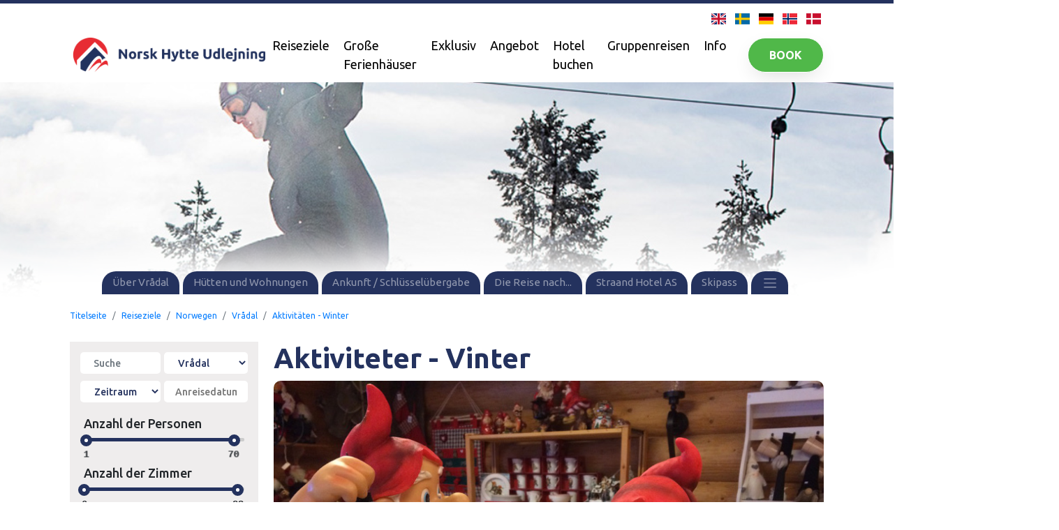

--- FILE ---
content_type: text/html; charset=UTF-8
request_url: https://www.norskhytteudlejning.dk/?id=121&destination=28&page=267&lang=4
body_size: 11730
content:
<!DOCTYPE html>
<html lang="da-DK">
<head>
<meta charset="utf-8" />
<meta name="viewport" content="width=device-width, initial-scale=1">
<meta name="Description" content="Aktiviteter - VinterSølvsmedværksted / NisseloftetVed siden af Straand Hotel &amp; Resort holder Sølvsmedtunet til. Her sælges der smykker, souven" />
<meta name="robots" content="all">
<meta name="Keywords" content="hytte, udlejning, norge, hafjell, skeikampen, kvittfjell, hytteudlejning, skiferie, skirejse, nhu, norsk hytte udlejning" />
<meta name="author" content="norskhytteudlejning.dk">
<title>Vrådal Aktivitäten - Winter</title>
<!-- global core CSS -->
<link href="css/v4/global.css" rel="stylesheet">
<link href="css/v4/flag-icon.css" rel="stylesheet">
<link href="css/v4/megamenu.css" rel="stylesheet">
<link href="css/v4/responsive.css" rel="stylesheet">
<link href="css/v4/hytte.css" rel="stylesheet">
<link href="css/v4/storhytter.css" rel="stylesheet">
<link href="css/v4/infobox.css" rel="stylesheet">
<link href="css/v4/lightbox.css" rel="stylesheet">
<link href="css/v4/header.css" rel="stylesheet">
<link href="css/v4/tilbud.css" rel="stylesheet">
<link href="css/v4/undersider2.css" rel="stylesheet">
<!-- Bootstrap core CSS -->
<link href="css/v4/bootstrap.css" rel="stylesheet">
<link href="https://cdnjs.cloudflare.com/ajax/libs/bootstrap-datepicker/1.9.0/css/bootstrap-datepicker.min.css" rel="stylesheet">
 <link href="css/v4/rangeable.min.css" rel="stylesheet">
 <link
  rel="stylesheet" href="https://cdnjs.cloudflare.com/ajax/libs/animate.css/4.1.1/animate.min.css"/>
<link type="text/css" rel="stylesheet" href="/css/waitMe.css">
<!-- Custom fonts -->
 <link href="https://fonts.googleapis.com/css?family=Ubuntu:300,400,500,700,300italic,400italic,700italic" rel="stylesheet" type="text/css">
 <link href="https://fonts.googleapis.com/css2?family=Caveat:wght@700&display=swap" rel="stylesheet">
<script src="https://cdnjs.cloudflare.com/ajax/libs/font-awesome/6.6.0/js/all.min.js" crossorigin="anonymous"></script>
<!-- Custom styles -->
<link href="css/v4/forside.css" rel="stylesheet">
<link href="css/v4/fixed.css" rel="stylesheet">
<link href="css/v4/destinationer.css" rel="stylesheet">
<link href="css/v4/underside-elementer.css" rel="stylesheet">
  <link rel="stylesheet" type="text/css" href="css/v4/slick.css" /><script id="Cookiebot" src="https://consent.cookiebot.com/uc.js" data-cbid="c0ea561b-b0ff-406e-994f-e43c1f33d358" data-blockingmode="auto" type="text/javascript"></script><script data-cookieconsent="ignore">
    window.dataLayer = window.dataLayer || [];
    function gtag() {
        dataLayer.push(arguments);
    }
    gtag('consent', 'default', {
        'ad_personalization': 'denied',
        'ad_storage': 'denied',
        'ad_user_data': 'denied',
        'analytics_storage': 'denied',
        'functionality_storage': 'denied',
        'personalization_storage': 'denied',
        'security_storage': 'granted',
        'wait_for_update': 500,
    });
    gtag("set", "ads_data_redaction", true);
    gtag("set", "url_passthrough", false);
</script><!-- javascript global-->
<script src="js/jquery/jquery.js"></script>
 <script src="js/bootstrap/bootstrap.js"></script>
 <script src="js/bootstrap/bootstrap.bundle.js"></script>
 <script src="js/collapsmenu.js"></script>
 <script src="js/burgermenu_script.js"></script>
 <script src="js/waitMe.js"></script>
 <script src="js/lightbox.js"></script>
<link href="css/v4/style_destkort.css" rel="stylesheet">
<link href="css/v4/Slider_destkort.css" rel="stylesheet">
<link rel="stylesheet" href="https://cdn.jsdelivr.net/npm/@splidejs/splide@4.1.3/dist/css/splide.min.css">
<script src="https://cdn.jsdelivr.net/npm/@splidejs/splide@4.1.3/dist/js/splide.min.js"></script>
<script src="js/destkort/Funktioo.js?rnd=880798"></script>
<script src="js/bootstrap/bootstrap-datepicker.min.js"></script>
<script src="js/bootstrap/bootstrap-datepicker.da.min.js"></script>
<script type="text/javascript" src="js/slick.min.js"></script>
<link rel="icon" type="image/png" href="/favicon2.png" />
<script type="text/javascript" src="//maps.google.com/maps/api/js?key=AIzaSyD-13-nkuUP3UcXhDv7VXCbbDTIezKYJ28"></script>
<script>
		!function(f,b,e,v,n,t,s){if(f.fbq)return;n=f.fbq=function(){n.callMethod?
		n.callMethod.apply(n,arguments):n.queue.push(arguments)};if(!f._fbq)f._fbq=n;
		n.push=n;n.loaded=!0;n.version='2.0';n.queue=[];t=b.createElement(e);t.async=!0;
		t.src=v;s=b.getElementsByTagName(e)[0];s.parentNode.insertBefore(t,s)}(window,
		document,'script','//connect.facebook.net/en_US/fbevents.js');

		fbq('init', '1653574994909980');
		fbq('track', "PageView");</script>
		<noscript><img height="1" width="1" style="display:none"
		src="https://www.facebook.com/tr?id=1653574994909980&ev=PageView&noscript=1"
		/></noscript>

<!-- Google tag (gtag.js) -->
<script async src='https://www.googletagmanager.com/gtag/js?id=G-12GJK8ZLXD'></script>
<script>
window.dataLayer = window.dataLayer || [];
  function gtag(){dataLayer.push(arguments);}
  gtag('js', new Date());

  gtag('config', 'G-12GJK8ZLXD');
  gtag('config', 'G-12GJK8ZLXD', { 'groups': 'GA4' });  // Google Analytics 4 property
</script><!-- Google tag (gtag.js) -->
<script async src='https://www.googletagmanager.com/gtag/js?id=AW-999935803'>
</script>
<script>
window.dataLayer = window.dataLayer || [];
  function gtag(){dataLayer.push(arguments);}
  gtag('js', new Date());

  gtag('config', 'AW-999935803');
</script></head>
<body id="fadeWait">

     <header style="background-color: white">
     
    <div class="flags23">
      <a href="/?id=121&destination=28&page=267&lang=6"><i class="flag-icon flag-icon-gb"></i></a>
      <a href="/?id=121&destination=28&page=267&lang=3"><i class="flag-icon flag-icon-se"></i></a>
      <a href="/?id=121&destination=28&page=267&lang=4"><i class="flag-icon flag-icon-de"></i></a>
      <a href="/?id=121&destination=28&page=267&lang=2"><i class="flag-icon flag-icon-no"></i></a>
      <a href="/?id=121&destination=28&page=267&lang=1"><i class="flag-icon flag-icon-dk"></i></a>
    </div>


    <div class="flex23 main-menu23">
      <div class="logo-container23">
        <a href="https://norskhytteudlejning.dk/">
          <img class="logo23" src="img/NHU_logo_aflang_cmyk.png" alt="Norsk Hytte Udlejning logo">
        </a>
      </div>

      <nav class="flex23 nav-menu23">
        <ul class="menu-container23">
          <li class="menu-item23 dropdown23"><a href="/?id=121">Reiseziele<i class="fa fa-caret-down"></i></a>
          
            <div class="megamenu23">
            
            <! -- NORGE --->
              <div class="norge23">
                <div class="icon-box23">
                  <div class="img-box23 flex23">
                    <a href="/?id=121&country=NO" class="borderbegone23"><h5>Norwegen</h5></a>
                    <img src="img/flags/no.svg" class="hoverflag23" alt="Norwegen">
                  </div>
                </div>
                <ul><a href="/?id=121&destination=3&page=15" style="color: #6c6c6c;"><li>Hafjell</li></a>
<a href="/?id=121&destination=5&page=19" style="color: #6c6c6c;"><li>Kvitfjell</li></a>
<a href="/?id=121&destination=11&page=38" style="color: #6c6c6c;"><li>Beitostølen</li></a>
<a href="/?id=121&destination=64&page=762" style="color: #6c6c6c;"><li>Fulufjellet</li></a>
<a href="/?id=121&destination=15&page=89" style="color: #6c6c6c;"><li>Gausta</li></a>
<a href="/?id=121&destination=18&page=122" style="color: #6c6c6c;"><li>Geilo</li></a>
<a href="/?id=121&destination=10&page=21" style="color: #6c6c6c;"><li>Gålå</li></a>
<a href="/?id=121&destination=21&page=139" style="color: #6c6c6c;"><li>Hemsedal</li></a>
<a href="/?id=121&destination=27&page=252" style="color: #6c6c6c;"><li>Hovden</li></a>
<a href="/?id=121&destination=23&page=906" style="color: #6c6c6c;"><li>Myrkdalen</li></a>
<a href="/?id=121&destination=69&page=878" style="color: #6c6c6c;"><li>Narvikfjellet</li></a>
<a href="/?id=121&destination=57&page=685" style="color: #6c6c6c;"><li>Nesfjellet</li></a>
<a href="/?id=121&destination=71&page=939" style="color: #6c6c6c;"><li>Nordseter Lillehammer</li></a>
<a href="/?id=121&destination=22&page=155" style="color: #6c6c6c;"><li>Norefjell</li></a>
<a href="/?id=121&destination=68&page=852" style="color: #6c6c6c;"><li>Oppdal</li></a>
<a href="/?id=121&destination=25&page=230" style="color: #6c6c6c;"><li>Rauland </li></a>
<a href="/?id=121&destination=31&page=343" style="color: #6c6c6c;"><li>Sjusjøen</li></a>
<a href="/?id=121&destination=4&page=17" style="color: #6c6c6c;"><li>Skeikampen</li></a>
<a href="/?id=121&destination=43&page=452" style="color: #6c6c6c;"><li>Sørlandet</li></a>
<a href="/?id=121&destination=20&page=146" style="color: #6c6c6c;"><li>Trysil</li></a>
<a href="/?id=121&destination=70&page=956" style="color: #6c6c6c;"><li>Tyin Filefjell </li></a>
<a href="/?id=121&destination=16&page=109" style="color: #6c6c6c;"><li>Voss </li></a>
<a href="/?id=121&destination=28&page=260" style="color: #6c6c6c;"><li>Vrådal</li></a>
      </ul>
              </div>

            <!-- SVERIGE -->

              <div class="sverige23">
                <div class="icon-box23">
                  <div class="img-box23 flex23">           
                    <a href="/?id=121&country=SE" class="borderbegone23"><h5>Schweden</h5></a>
                    <img src="img/flags/se.svg" class="hoverflag23" alt="Schweden">
                  </div>
                </div>
                 <ul><a href="/?id=121&destination=54&page=650" style="color: #6c6c6c;"><li>Branäs</li></a>
<a href="/?id=121&destination=59&page=727" style="color: #6c6c6c;"><li>Funäsfjällen -Tänndalen</li></a>
<a href="/?id=121&destination=65&page=810" style="color: #6c6c6c;"><li>Funäfjällen - Funäsdalen</li></a>
<a href="/?id=121&destination=66&page=820" style="color: #6c6c6c;"><li>Funäsfjällen – Tännäskröket</li></a>
<a href="/?id=121&destination=44&page=471" style="color: #6c6c6c;"><li>Idre Fjäll</li></a>
<a href="/?id=121&destination=52&page=634" style="color: #6c6c6c;"><li>Idre Himmelfjäll</li></a>
<a href="/?id=121&destination=53&page=659" style="color: #6c6c6c;"><li>Kläppen</li></a>
<a href="/?id=121&destination=55&page=666" style="color: #6c6c6c;"><li>Kungsberget </li></a>
<a href="/?id=121&destination=42&page=446" style="color: #6c6c6c;"><li>Lofsdalen</li></a>
<a href="/?id=121&destination=38&page=411" style="color: #6c6c6c;"><li>Stöten</li></a>
<a href="/?id=121&destination=34&page=385" style="color: #6c6c6c;"><li>Sälen - Lindvallen</li></a>
<a href="/?id=121&destination=35&page=396" style="color: #6c6c6c;"><li>Sälen - Högfjället</li></a>
<a href="/?id=121&destination=36&page=397" style="color: #6c6c6c;"><li>Sälen - Tandådalen</li></a>
<a href="/?id=121&destination=37&page=398" style="color: #6c6c6c;"><li>Sälen - Hundfjället</li></a>
<a href="/?id=121&destination=58&page=872" style="color: #6c6c6c;"><li>Tanum Strand - Grebbestad</li></a>
<a href="/?id=121&destination=67&page=834" style="color: #6c6c6c;"><li>Tjörnbro Arena - Myggenäs</li></a>
<a href="/?id=121&destination=40&page=421" style="color: #6c6c6c;"><li>Vemdalen - Vemdalsskalet</li></a>
<a href="/?id=121&destination=49&page=528" style="color: #6c6c6c;"><li>Vemdalen - Björnrike </li></a>
<a href="/?id=121&destination=50&page=534" style="color: #6c6c6c;"><li>Vemdalen - Klövsjö/Storhogna</li></a>
<a href="/?id=121&destination=41&page=427" style="color: #6c6c6c;"><li>Åre</li></a>
      </ul>
              </div>

              <!-- DANMARK -->

              <div class="danmark23">
                <div class="icon-box23">
                  <div class="img-box23 flex23">
                     <a href="/?id=121&country=DK" class="borderbegone23"><h5>Dänemark</h5></a>
                    <img src="img/flags/dk.svg" class="hoverflag23" alt="Danmark">
                  </div>
                </div>
               <ul><a href="/?id=121&destination=46&page=505" style="color: #6c6c6c;"><li>Thy - Agger </li></a>
<a href="/?id=121&destination=60&page=737" style="color: #6c6c6c;"><li>Thy - Vorupør</li></a>
      </ul>
              </div>
              
            </div>
          </li> 
          <!-- slut destinationer -->
          
          
          <!--      <li><a href="/?id=136">Hotels</a></li>
                <li><a href="/?id=323">Angebot</a></li>
                <li><a href="/?id=133">Hurtigruten</a></li>
                <li><a href="/?id=122">Buche</a></li>
                <li><a href="/?id=36">Info</a></li>
                <li><a href="/?id=12">Kontakt</a></li> 
          -->      
                
          <li class="menu-item23"><a href="/?id=299">Große Ferienhäuser</a></li>
          
          <li class="menu-item23"><a href="https://norskhytteudlejning.dk/?id=415">Exklusiv</a></li>
          <li class="menu-item23"><a href="https://norskhytteudlejning.dk/?id=416">Angebot</a></li>
          <!--<li class="menu-item23"><a href="https://norskhytteudlejning.dk/?id=409">Hotel buchen</a></li>-->
          <li class="menu-item23"><a href="#" id="myBtn">Hotel buchen</a></li>
          <li class="menu-item23"><a href="https://norskhytteudlejning.dk/?id=417">Gruppenreisen</a></li><li class="menu-item23 dropdown23"><a href="https://norskhytteudlejning.dk/?id=12">Info <i class="fa fa-caret-down"></i></a>
            <div class="megamenu23">
              <div class="norge23">
                <a href="#" class="borderbegone23">
                  <h5>Info</h5>
                </a>
                
                <ul>
                   <li><a href="/?id=12">Kontakt</a></li>
                 <li><a href="/?id=429"></a></li> <li><a href="/?id=22">Bank und Corporate info</a></li> <li><a href="/?id=277">Zahlung</a></li> <li><a href="/?id=36">Fähren</a></li> <li><a href="/?id=420"></a></li> <li><a href="/?id=311">Wettbewerbe</a></li> <li><a href="/?id=421"></a></li> <li><a href="/?id=10">Kauf Hütte</a></li> <li><a href="/?id=28"></a></li> <li><a href="/?id=390">NHU Gruppen</a></li> <li><a href="/?id=27">Mitarbeiter</a></li> <li><a href="/?id=265">Preisgarantie</a></li> <li><a href="/?id=329">Wie man bestellt</a></li> <li><a href="/?id=428"></a></li> <li><a href="/?id=330"></a></li> <li><a href="/?id=115">Vermieten Sie Ihre Hütte</a></li> <li><a href="/?id=392">Gutscheine und Geschenkkarten</a></li> <li><a href="/?id=414"></a></li> <li><a href="/?id=442"></a></li> 
                </ul>
              </div>
            </div>
          </li>
        </ul>
        <a href="https://www.norskhytteudlejning.dk/?id=122"><button class="book-btn23">Book</button></a>
        <span class="navTrigger23">
          <i></i>
          <i></i>
          <i></i>
        </span>
      </nav>
    </div>


    <!-- **** MOBIL HOVED MENU ***** ------>

    <!-- Canvas Menu Start -->
    <div class="canvas-menu23 hide23">
      <div class="canvas-container23">
        <div class="row align-center23">
          <div class="col-8">
            <div class="logo-container23">
              <a href="#"><img class="logo23" src="img/NHU_logo_aflang_cmyk.png" alt=""></a>
            </div>
          </div>
          <div class="col-4">
            <div class="canvas-close23 text-right23">
              <a href="#">
                <i class="fa fa-close"></i>
              </a>
            </div>
          </div>
        </div>
  
  
        <div class="col-12">
          <div class="mobile-menu23">
            <ul>
            
            
              <!--<li class="destinationer23">
                <a data-bs-toggle="collapse" class="dd-trigger" href="#collapseExample" role="button"
                  aria-expanded="false" aria-controls="collapseExample">
                  <span>Destinationer</span>
                  <i class="fa fa-caret-down"></i>
                </a>
                <div class="collapse" id="collapseExample">
                  <div class="norge23">
                    <div class="mobile-img-box23 flex23">
                      <a href="#" class="borderbegone23">
                        <h6>Norge</h6>
                      </a>
                      <img src="img/flags/no.svg" class="hoverflag23" alt="Norge">
                    </div>
  
                    <ul>
                      <li>Hafjell</li>
                      <li>Kvifjell</li>
                      <li>Skeikampen</li>
                      <li>Trysil</li>
                      <li>Hemsedal</li>
                      <li>Norefjell</li>
                      <li>Gala</li>
                      <li>Sjusjoen</li>
                      <li>Geilo</li>
                      <li>Beitostoen</li>
                      <li>Gaustatoppen</li>
                      <li>Voss</li>
                      <li>Myrkdalen</li>
                      <li>Vradal</li>
                      <li>Rondane</li>
                      <li>Rauland - Vierli</li>
                      <li>Hovden</li>
                      <li>Valdres</li>
                      <li>Sorandet</li>
                    </ul>
                  </div>
  
                  <div class="sverige23">
                    <div class="mobile-img-box23 flex23">
                      <a href="#" class="borderbegone23">
                        <h6>Sverige</h6>
                      </a>
                      <img src="img/flags/se.svg" class="hoverflag23" alt="Sverige">
                    </div>
                    <ul>
                      <li>Idre Fjall</li>
                      <li>Stoten</li>
                      <li>Salen - Lindvallen</li>
                      <li>Salen - Hogfallet</li>
                      <li>Vemdalen - Vemdalsskalet</li>
                      <li>Vemdalen - Bjornrike</li>
                      <li>Vemdalen - Klovosjo/Storhogna</li>
                      <li>Are</li>
                      <li>Lofsdalen</li>
                  </div>
  
                  <div class="danmark23">
                    <div class="mobile-img-box23 flex23">
                      <h6>Danmark</h6>
                      <img src="img/flags/dk.svg" class="hoverflag23" alt="Danmark">
                    </div>
                    <ul>
                      <li>Thy - Agger</li>
                  </div>
                </div>
              </li>-->
              
              <li><a href="https://www.norskhytteudlejning.dk/?id=122">Book </a></li>
              <li><a href="https://www.norskhytteudlejning.dk/?id=121">Reiseziele</a></li>
              <li><a href="https://www.norskhytteudlejning.dk/?id=299">Große Ferienhäuser</a></li>
              <li><a href="https://norskhytteudlejning.dk/?id=415">Exklusiv</a></li>
              <li><a href="https://norskhytteudlejning.dk/?id=416">Angebot</a></li>
              <li><a href="#" id="myBtn2">Hotel buchen</a></li>
              <li><a href="https://norskhytteudlejning.dk/?id=417">Gruppenreisen</a></li>
              
              <li> <a data-toggle="collapse" href="#info23" role="button" aria-expanded="false"
                  aria-controls="collapseExample">
                  <span>Info</span>
                  <i class="fa fa-caret-down"></i>
                </a>
                <div id="info23" class="collapse">
                  <div class="norge23">
                     
                    <ul>
                      <li><a href="/?id=12">Kontakt</a></li> <li><a href="/?id=429"></a></li> <li><a href="/?id=22">Bank und Corporate info</a></li> <li><a href="/?id=277">Zahlung</a></li> <li><a href="/?id=36">Fähren</a></li> <li><a href="/?id=420"></a></li> <li><a href="/?id=311">Wettbewerbe</a></li> <li><a href="/?id=421"></a></li> <li><a href="/?id=10">Kauf Hütte</a></li> <li><a href="/?id=28"></a></li> <li><a href="/?id=390">NHU Gruppen</a></li> <li><a href="/?id=27">Mitarbeiter</a></li> <li><a href="/?id=265">Preisgarantie</a></li> <li><a href="/?id=329">Wie man bestellt</a></li> <li><a href="/?id=428"></a></li> <li><a href="/?id=330"></a></li> <li><a href="/?id=115">Vermieten Sie Ihre Hütte</a></li> <li><a href="/?id=392">Gutscheine und Geschenkkarten</a></li> <li><a href="/?id=414"></a></li> <li><a href="/?id=442"></a></li>
                    </ul>
                  </div>
                 </div> 
              </li>
              <!--<li> <a data-bs-toggle="collapse23" class="dd-trigger23" href="#Gruppe" role="button" aria-expanded="false"
                  aria-controls="collapseExample">
                  <span>Gruppe Rejser</span>
                  <i class="fa fa-caret-down"></i>
                </a>
                <div class="collapse23" id="Gruppe">
                  <div class="norge23">
                    <div class="mobile-img-box23 flex23">
                      <a href="#" class="borderbegone23">
                        <h6>Gruppe Rejser</h6>
                      </a>
                      <img src="img/flags/no.svg" class="hoverflag23" alt="Norge">
                    </div>
  
                    <ul>
                      <li>Hafjell</li>
                      <li>Kvifjell</li>
                      <li>Skeikampen</li>
                      <li>Trysil</li>
                      <li>Hemsedal</li>
                      <li>Norefjell</li>
                      <li>Gala</li>
                      <li>Sjusjoen</li>
                      <li>Geilo</li>
                      <li>Beitostoen</li>
                      <li>Gaustatoppen</li>
                      <li>Voss</li>
                      <li>Myrkdalen</li>
                      <li>Vradal</li>
                      <li>Rondane</li>
                      <li>Rauland - Vierli</li>
                      <li>Hovden</li>
                      <li>Valdres</li>
                      <li>Sorandet</li>
                    </ul>
                  </div>
              </li>
              <li> <a data-bs-toggle="collapse23" class="dd-trigger23" href="#info" role="button" aria-expanded="false"
                  aria-controls="collapseExample"><span>Info</span><i class="fa fa-caret-down"></i></a>
                <div class="collapse23" id="info">
                  <div class="norge23">
                    <div class="mobile-img-box23 flex23">
                      <a href="#" class="borderbegone23">
                        <h6>Info</h6>
                      </a>
                      <img src="img/flags/no.svg" class="hoverflag23" alt="Norge">
                    </div>
  
                    <ul>
                      <li>Hafjell</li>
                      <li>Kvifjell</li>
                      <li>Skeikampen</li>
                      <li>Trysil</li>
                      <li>Hemsedal</li>
                      <li>Norefjell</li>
                      <li>Gala</li>
                      <li>Sjusjoen</li>
                      <li>Geilo</li>
                      <li>Beitostoen</li>
                      <li>Gaustatoppen</li>
                      <li>Voss</li>
                      <li>Myrkdalen</li>
                      <li>Vradal</li>
                      <li>Rondane</li>
                      <li>Rauland - Vierli</li>
                      <li>Hovden</li>
                      <li>Valdres</li>
                      <li>Sorandet</li>
                    </ul>
                  </div>
                </div>  
              </li> -->
            </ul>
          </div>
        </div>
      </div>
    </div>
    <!-- Canvas Menu end -->
    
    <!-- The Modal -->
<div id="myNorlivModal" class="modal_norliv">

  <!-- Modal content -->
  <div class="modal_norliv-content">
    <span class="close_norliv">&times;</span>
    <p>Du bliver nu sendt videre til vores søsterside: Norliv.dk<br> <img src="/images/Norliv-rejserrr-blaa.png" style="width: 180px;"><br><br>
     Vent venligst.. <span id="time">2</span> sekunder</p>
    
  </div>

</div>
    
<script>
var modal = document.getElementById("myNorlivModal");

// Get the button that opens the modal
if (document.getElementById("myBtn")){
    var btn = document.getElementById("myBtn");
    // When the user clicks the button, open the modal 
    
    btn.onclick = function() {
        modal.style.display = "block";
        beginTimer();
    }
}

if (document.getElementById("myBtn2")){
    var btn2 = document.getElementById("myBtn2");
    
    btn2.onclick = function() {
        modal.style.display = "block";
        document.querySelector(".canvas-menu23").classList.add("hide23");
        //document.getElementById("fadeWait").classList.remove("menu-shown23");
        beginTimer();
    }
}



// Get the <span> element that closes the modal
var span = document.getElementsByClassName("close_norliv")[0];



function startTimer(duration, display) {
    var timer = duration, minutes, seconds;
    const myInterval = setInterval(function () {
        minutes = parseInt(timer / 60, 10);
        seconds = parseInt(timer % 60, 10);

        minutes = minutes < 10 ? "0" + minutes : minutes;
        //seconds = seconds < 10 ? "0" + seconds : seconds;

        display.textContent = seconds;
        //console.log( timer );
        if (--timer < 1) {
          //  console.log( "loadnorliv" );
            loadNorliv();
            //console.log( "after load nnorliv" );
            clearInterval(myInterval);
            return false;
            
        }
    }, 1000);
    
    // When the user clicks on <span> (x), close the modal
span.onclick = function() {
   clearInterval(myInterval);
  modal.style.display = "none";
}

// When the user clicks anywhere outside of the modal, close it
window.onclick = function(event) {
  if (event.target == modal) {
      clearInterval(myInterval);
    modal.style.display = "none";
  }
}
}

function beginTimer() {
    var fiveMinutes = 2,
        display = document.querySelector('#time');
    startTimer(fiveMinutes, display);
}

function loadNorliv() {
     window.location.href = "https://book.norliv.dk/stays?gc-0-adults=2";
    $("body").fadeOut(2000, function(){
                
                window.location.href = "https://book.norliv.dk/stays?gc-0-adults=2";
});
}
    
</script>
  </header> <div id="hopher" class="cover-img" style='background-image: url("../newfiles/destinationer/3736008.jpg")'>
  </div><div claas="fane-nav-wrapper" style="margin-bottom: -52px;"><nav class="navbar navbar-expand navbar-dark fane-nav">
    <div class="container-fluid">

      <div class="collapse navbar-collapse justify-content-center" id="navbarNavDropdown">
        <ul class="navbar-nav align-self-end faner" id="nav"><li class="nav-item"><a class="nav-link" href="/?id=121&destination=28">Über Vrådal</a>
          </li><li class="nav-item"><a class="nav-link" href="/?id=121&destination=28&page=260">Hütten und Wohnungen</a>
          </li><li class="nav-item"><a class="nav-link" href="/?id=121&destination=28&page=743">Ankunft / Schlüsselübergabe</a>
          </li><li class="nav-item"><a class="nav-link" href="/?id=121&destination=28&page=924">Die Reise nach...</a>
          </li><li class="nav-item"><a class="nav-link" href="/?id=121&destination=28&page=567">Straand Hotel AS</a>
          </li><li class="nav-item"><a class="nav-link" href="/?id=121&destination=28&page=261">Skipass</a>
          </li><li class="nav-item"><a class="nav-link" href="/?id=121&destination=28&page=262">Skiverleih</a>
          </li><li class="nav-item"><a class="nav-link" href="/?id=121&destination=28&page=263">Skischule</a>
          </li><li class="nav-item"><a class="nav-link" href="/?id=121&destination=28&page=264">Alpin Pistekarten</a>
          </li><li class="nav-item"><a class="nav-link" href="/?id=121&destination=28&page=265">Langlauf Karte</a>
          </li><li class="nav-item active"><a class="nav-link" href="/?id=121&destination=28&page=267">Aktivitäten - Winter</a>
          </li><li class="nav-item"><a class="nav-link" href="/?id=121&destination=28&page=266">Aktivitäten - Sommer</a>
          </li><li class="nav-item"><a class="nav-link" href="/?id=121&destination=28&page=469">Telemarkskanalen</a>
          </li> <li class="nav-item dropdown d-none">
            <a class="nav-link2 dropdown-toggl" href="#" id="navbarDropdownMenu" role="button" data-toggle="dropdown"
              aria-haspopup="true" aria-expanded="false">
              <span class="navbar-toggler-icon"></span>
            </a>
            <ul class="dropdown-menu dropdown-menu-right" aria-labelledby="navbarDropdownMenu" style="width: 300px; text-align: right; font-size: 20px; border: none !important;">
            </ul>
          </li>
        </ul>
      </div>
    </div>
  </nav>
  </div>
        <script>
        $(document).ready ( function(){
   document.getElementById('navbarDropdownMenu').click();
});
        
          
          
          </script>   <div class="containerunderside"><nav aria-label="breadcrumb">
                    <ol class="breadcrumb "><li class="breadcrumb-item"><a href="/">Titelseite</a></li> <li class='breadcrumb-item'><a href='/?id=121'>Reiseziele</a></li> <li class='breadcrumb-item'><a href='/?id=121&country=NO'>Norwegen</a></li> <li class='breadcrumb-item'><a href='/?id=121&destination=28'>Vrådal</a></li> <li class='breadcrumb-item'><a href='/?id=121&destination=28&page=267'>Aktivitäten - Winter</a></li>  </ol>
    </nav>
    
    <!--------    // ********************   brødkrumme  SLUT  ******************* -->

  </div><section class="containerunderside">     <div class="sognu">
          <div id="sognu-menu" class="sognu-menu hide">
           <form method="POST" id="theAdvForm" name="theAdvform" class="form-inline d-flex justify-content-left md-form form-sm mt-2">
           <input type="hidden" name="destID" value="28">
           <input type="hidden" name="lang" value="4">
           <input type="hidden" name="kurs" value="7.5">
           <input type="hidden" name="page" value="267">
           <input type="hidden" name="ridArea" value="28">  
            <div class="blaabg">
             
               
                <!--<i class="fas fa-search fa-2x" aria-hidden="true"></i>-->
              
      
              <div class="d-flex">
                <div class="form-group" style="width: 100%; padding: 0px !important; padding-right: 5px !important;">
                
                <!-- ****   Fri søgning  ***** --> 
             <input class="form-control form-control-sm w-75 select-selected" type="text" placeholder="&nbsp;Suche" aria-label="Search" Name="fri_search" value="">
                </div>
               
      
               <div class="form-group" style="width: 100%; padding: 0px !important; margin: 0px 0px 0px 0px !important;">
               
               <!-- ****   OMRÅDE   ***** --> 
                <select name="ridArea_dropdown" class="form-control-sm ridArea valid select-selected" style="width: 100%" onchange="window.location=this.value"><option value=/?id=121&destination=41&page=427>Åre</option><option value=/?id=121&destination=11&page=38>Beitostølen</option><option value=/?id=121&destination=54&page=650>Branäs</option><option value=/?id=121&destination=64&page=762>Fulufjellet</option><option value=/?id=121&destination=59&page=727>Funäsfjällen - Tänndalen</option><option value=/?id=121&destination=65&page=810>Funäsfjällen – Funäsdalen</option><option value=/?id=121&destination=66&page=820>Funäsfjällen – Tännäskroket</option><option value=/?id=121&destination=10&page=21>Gålå</option><option value=/?id=121&destination=15&page=89>Gausta</option><option value=/?id=121&destination=18&page=122>Geilo</option><option value=/?id=121&destination=3&page=15>Hafjell</option><option value=/?id=121&destination=21&page=139>Hemsedal</option><option value=/?id=121&destination=58&page=872>Hotel - Tanum Strand</option><option value=/?id=121&destination=27&page=252>Hovden</option><option value=/?id=121&destination=44&page=471>Idre Fjäll</option><option value=/?id=121&destination=52&page=634>Idre Himmelfjäll</option><option value=/?id=121&destination=53&page=659>Kläppen</option><option value=/?id=121&destination=55&page=666>Kungsberget</option><option value=/?id=121&destination=5&page=19>Kvitfjell</option><option value=/?id=121&destination=42&page=446>Lofsdalen</option><option value=/?id=121&destination=23&page=906>Myrkdalen</option><option value=/?id=121&destination=69&page=878>Narvikfjellet</option><option value=/?id=121&destination=57&page=685>Nesfjellet</option><option value=/?id=121&destination=71&page=939>Nordseter</option><option value=/?id=121&destination=22&page=155>Norefjell</option><option value=/?id=121&destination=68&page=852>Oppdal</option><option value=/?id=121&destination=25&page=230>Rauland</option><option value=/?id=121&destination=35&page=396>Sälen - Högfjället</option><option value=/?id=121&destination=37&page=398>Sälen - Hundfjället</option><option value=/?id=121&destination=34&page=385>Sälen - Lindvallen</option><option value=/?id=121&destination=36&page=397>Sälen - Tandådalen</option><option value=/?id=121&destination=31&page=343>Sjusjøen</option><option value=/?id=121&destination=4&page=17>Skeikampen</option><option value=/?id=121&destination=38&page=411>Stöten</option><option value=/?id=121&destination=43&page=452>Sørlandet</option><option value=/?id=121&destination=46&page=505>Thy - Agger</option><option value=/?id=121&destination=60&page=737>Thy - Vorupør</option><option value=/?id=121&destination=67&page=834>Tjörnbro Arena - Myggenäs</option><option value=/?id=121&destination=20&page=146>Trysil</option><option value=/?id=121&destination=70&page=956>Tyin Filefjell</option><option value=/?id=121&destination=49&page=528>Vemdalen - Björnrike</option><option value=/?id=121&destination=50&page=534>Vemdalen - Klövsjö/Storhogna</option><option value=/?id=121&destination=40&page=421>Vemdalen - Vemdalsskalet</option><option value=/?id=121&destination=16&page=109>Voss</option><option value=/?id=121&destination=28&page=260 selected>Vrådal</option></select>
            <input type="hidden" id="destredirect" name="destredirect" value="0">
          </div>
        </div>
        <div class="d-flex">
          <div class="form-group" style="width: 100%; padding: 0px !important; margin: 5px 0px 0px 0px !important;">        <select id="period" name="period"  class="form-control-sm select-selected" style="width: 100%"><option value='0' data-start-day='0' data-display-weeks='false'>Zeitraum</option><option value='2' data-start-day='0' data-display-datepicker='true' data-display-weeks='true' >Sonntag-Sonntag</option><option value='3' data-start-day='0' data-display-datepicker='true' >Sonntag-Freitag</option><option value='4' data-start-day='5' data-display-datepicker='true' >Freitag-Sonntag</option><option value='7' data-start-day='0' data-display-datepicker='true' >Sonntag-Donnerstag</option><option value='6'  data-start-day='4'  data-display-datepicker='true' >Donnerstag-Sonntag</option><option value='1' data-start-day='6' data-display-datepicker='true' data-display-weeks='true' >Samstag-Samstag</option><option value='8' data-start-day='5' data-display-datepicker='true' data-display-weeks='true' >Freitag-Freitag</option><option value='10' data-display-years='true' >Neujahr 1 = 26/12- 2025 – 2/1-2026</option><option value='17' data-display-years='true' >Weihnachten 1 = 19 – 26/12- 2025</option><option value='13' data-display-years='true' >Vor Ostern</option><option value='15' data-display-years='true' >Ostern</option><option value='16' data-display-years='true' >Osterferien</option></select>
</div>
  
          <div class="form-group startdatofix" style="width: 100%; padding: 0px !important; margin: 5px 0px 0px 0px !important;">
            <input class="form-control-sm input-border select-selected wd" type="text" name="datStart" readonly="readonly" value="" placeholder="Anreisedatum"
              id="selected-date">
            <a href="#" id="select-date">
            </a>
          </div>
        </div>
        
      </div>
       <!-- ANTAL PERSONER SLIDER -->
      <div class="sliders-box">
        <div> 
          <h3>Anzahl der Personen</h3>
        </div>

        <!-- Slider 1 -->
        <div class="slider">
             <input type="range" name="slider1" id="slider1">
             <input type="hidden" id="antalpers" name="antalpers" value="">
        </div>

        <!-- ANTAL VÆRELSER SLIDER -->
        <div>
          <h3>Anzahl der Zimmer</h3>
        </div>


        <!-- Slider 2 -->
        <div class="slider">
            <input type="range" name="slider2" id="slider2">
            <input type="hidden" id="antalrooms" name="antalrooms" value="">
        </div>


        <!-- MAX PRIS SLIDER -->
        <div>
          <h3>Maximaler Preis</h3>
        </div>


        <!-- Slider 3 -->
        <div class="slider">
            <input type="range" name="slider3" id="slider3">
            <input type="hidden" id="pris" name="pris" value="">
        </div>


<!--    <div>
          <h3>Meter til nærmeste pist</h3>
        </div>
-->
        <!-- Slider 3 -->
<!--        <div class="slider">
            <input type="range" name="slider4" id="slider4">
        </div>
        <input type="hidden" id="afstandpist" name="afstandpist" value="">
-->        
           
        
          <button class="btn brand-blue" style="margin-top: 25px; width: 100%" type="button" data-toggle="collapse" data-target="#collapseExample" aria-expanded="false" aria-controls="collapseExample">
            Erweiterte Suche ⬍
          </button>
          
           <input style="margin-top: 10px;" class="advSearchSubmit" type="submit" value="SUCHE">
        
        <div class="collapse" id="collapseExample">
          <div class=" card-body">
            <div class="checkboxes">
              <div class="row">
                <div class="col-6 col-sm-6 col-md-6 checkbox-inline">
                  <label><input type="checkbox" name="blnFreezer" ><span style="margin-left: 5px;">Gefrierschrank/Tiefkühltruhe</span></label>
                </div>
                <div class="col-6 col-sm-6 col-md-6 checkbox-inline">
                  <label><input type="checkbox" name="blnTV" ><span style="margin-left: 5px;"> TV/Chromecast</span></label>
                </div>
                <div class="col-6 col-sm-6 col-md-6 checkbox-inline">
                   <label><input type="checkbox" name="blnDishwasher" ><span style="margin-left: 5px;">Geschirrspülmaschine</span></label>
                </div>
                <div class="col-6 col-sm-6 col-md-6 checkbox-inline">
                  <label><input type="checkbox" name="blnInternet" ><span style="margin-left: 5px;">Internet / WLAN</span></label>
                </div>
                <div class="col-6 col-sm-6 col-md-6 checkbox-inline">
                 <label><input type="checkbox" name="blnMicrowave" ><span style="margin-left: 5px;">Mikrowelle</span></label>
                </div>
                <div class="col-6 col-sm-6 col-md-6 checkbox-inline">
                  <label><input type="checkbox" name="blnFireplace1" ><span style="margin-left: 5px;">Kaminofen/Kamin</span></label>
                </div>
                 <div class="col-6 col-sm-6 col-md-6 checkbox-inline">
                   <label><input type="checkbox" name="blnWasher" ><span style="margin-left: 5px;">Waschmaschine</span></label>
                </div>
                <div class="col-6 col-sm-6 col-md-6 checkbox-inline">
                 <label><input type="checkbox" name="blnSauna" ><span style="margin-left: 5px;">Sauna</span></label>
                </div>
                <div class="col-6 col-sm-6 col-md-6 checkbox-inline">
                  <label><input type="checkbox" name="blnTumbler" ><span style="margin-left: 5px;">Wäschetrockner/Trockenschrank</span></label>
                </div>
                <div class="col-6 col-sm-6 col-md-6 checkbox-inline">
                  <label><input type="checkbox" name="blnSpa" ><span style="margin-left: 5px;">Spa</span></label>
                </div>
                <div class="col-6 col-sm-6 col-md-6 checkbox-inline">
                 <label><input type="checkbox" name="blnSkiInOut" ><span style="margin-left: 5px;">Ski in/out</span></label>
                </div>
                <div class="col-6 col-sm-6 col-md-6 checkbox-inline">
                 <label><input type="checkbox" name="blnElBilLader" ><span style="margin-left: 5px;">Ladestationen für Elektroautos</span></label>
                </div>
                <div class="col-6 col-sm-6 col-md-6 checkbox-inline">
                  <label><input type="checkbox" name="blnPetsAllowed" ><span style="margin-left: 5px;">Haustiere erlaubt</span></label>
                </div>
                <div class="col-6 col-sm-6 col-md-6 checkbox-inline">
                  <label><input type="checkbox" name="blnisEksklusiv" ><span style="margin-left: 5px;">Exklusiv</span></label>
                </div>
              </div>
              
            </div>
          </div>
        </div>
        <!--<p class="hervises inner-spacer-top"> X Resultater på din søgning</p>-->
        
            </form><div style="margin-top: 10px;" class="nulstil_div"><a href="https://www.norskhytteudlejning.dk/?id=121&destination=28&page=267&lang=4&resetsearch=1"><span class="x_nulstil">x</span> Suche zurücksetzen</a></div>
      </div>
      
      
      
      </div>
      <button class="mt-3 btn brand-blue sognuTrigger" type="button"><a href="#hopher" target="_blank"></a>Suche öffnen</button>
     
    </div>
    


 
 

 

<!-- DATEPICKER -->
<script>

   $(document).ready(function () {

      // DEFAULT SETTINGS FOR DATEPICKER
      var defaultDatePickerSettings = {
        format: "dd/mm yyyy",
        orientation: "bottom",
        startDate: "29-01-2026", // 23-04-2022
        weekStart: 1,
        calendarWeeks: true,
        autoclose: true,
        language: 'da'
      };

      createCleanDatePicker();
      updateBookingForm();

      // WHEN THE CALENDAR ICON IS CLICKED - OPEN THE DATEPICKER
      $("#select-date").on("click", function (e) {
        e.preventDefault();
        $('#selected-date').datepicker("show");
      });

       
        
// WHEN A NEW PERIOD IS SELECTED, RELOAD THE SEARCH FORM ACCORDINGLY
$("#period").on("change", function () {
    $("#selected-date").val("");
    
    updateBookingForm();
});

// UPDATES THE BOOKING FORM WHEN CHANGES ARE MADE
function updateBookingForm() {
    var selected = $("#period").find(":selected");

    //var displayWeeks = true;
    var displayWeeks = selected.attr("data-display-weeks") === "true";
    var displayDays = selected.attr("data-display-days") === "true";
    var displayYears = selected.attr("data-display-years") === "true";
    var displayDatePicker = selected.attr("data-display-datepicker") === "true";

    if (displayDatePicker) {
        // Show datepicker
        $(".start-date").show();

        var startDay = selected.attr("data-start-day");
        if (startDay) {
            enableSpecificDay(parseInt(startDay));
        } else {
            createCleanDatePicker();
        }
    } else {
        $(".start-date").hide();
    }

    if (displayDays) {
        // Show days picker
        $(".days").show();

        // Enable the days picker (needed because days and weeks uses the same form name)
        $(".days").find("select").attr("name", "weeksdays");

    } else {
        $(".days").hide();
        $(".days").find("select").attr("name", "notweeksdays");
    }
    if (displayWeeks) {
        // Show week picker
        $(".weeks").show();

        // Enable the weeks picker (needed because days and weeks uses the same form name)
        $(".weeks").find("select").attr("name", "weeksdays");
    } else {
        $(".weeks").hide();
        $(".weeks").find("select").attr("name", "notweeksdays");
    }

    if (displayYears) {
        $(".years").show();
    } else {
        $(".years").hide();
    }
    
    
};

// Hvis = enkeltdage skal alle dage være åbne. 
function enableSpecificDay(dayToEnable) {
    var days = [0, 1, 2, 3, 4, 5, 6];

    var daysToDisable = $.grep(days, function (value) {
            return value !== dayToEnable;
        });

    if (dayToEnable == -1) {
        daysToDisable = 0;
    }

    destroyDatePicker();

    var settings = $.extend(defaultDatePickerSettings,
          {
            daysOfWeekDisabled: daysToDisable
          });
        $('#selected-date').datepicker(settings);
      }

// Destroys any existing datepicker
function destroyDatePicker() {
    $('#selected-date').datepicker("destroy");
}

// CREATES A NEW CLEAN DATEPICKER
function createCleanDatePicker() {
    // Clear existing datepicker
    destroyDatePicker();

    $('#selected-date').datepicker(defaultDatePickerSettings);
}




});


    

function ch_country(ccode, ridArea) {
    //console.log("entered ch_country func ccode is: " + ccode + ", ridArea: " + ridArea);
    $("#land").change(function () {
        var selected = $("#land option:selected");  //This should be the selected object
        //$.get("https://norskhytteudlejning.dk/include/_ajax_booking_choose_country.php", {"option": selected.val()}, function (data) {
        $.get("/api-services/booking-forms-at-nhu/?s=country", { "option": selected.val() }, function (data) {
            $('select[name="ridArea"]').html(htmlDecode(data));
        });
      });


    if (isNumeric(ccode) == true) {
        //console.log ("entered ccode");
        $.get("/api-services/booking-forms-at-nhu/?s=country", { "option": ccode }, function (data) {
            //console.log("data:" + data);            
            $('select[name="ridArea"]').html(htmlDecode(data));
            // set selected to correct id
            $(".ridArea option[value='0']").attr("selected", "selected");
        });
      }

}

function isNumeric(n) {
    return !isNaN(parseFloat(n)) && isFinite(n);
}


function htmlEncode(value) {
    //create a in-memory div, set it's inner text(which jQuery automatically encodes)
    //then grab the encoded contents back out.  The div never exists on the page.
    return $('<div/>').text(value).html();
}

function htmlDecode(value) {
    return $('<div/>').html(value).text();
}



    

</script>


  <!-- Rangeable JS file-->
  <script src="js/rangeable.min.js"></script>

  <!-- Rangeable js -->
  <script>
  
   
    const range1 = new Rangeable("input#slider1", {
    type: "double",
      min: 0,
      max: 75,
      vertical: false,
      value: [1, 70],
      onInit: function() {
        // do something when the instance has loaded
        //document.getElementById("antalpers").value = range1.getValue();
    },
      onChange: function() {
        // do something when the value changes
        document.getElementById("antalpers").value = range1.getValue();
               
    }
    });


    const range2 = new Rangeable("input#slider2", {
    type: "double",
      min: 0,
      max: 24,
      vertical: false,
      value: [0, 23],
      onChange: function() {
        // do something when the value changes
        document.getElementById("antalrooms").value = range2.getValue();
               
    }
    });

//  PRIS SLIDER

    const range3 = new Rangeable("input#slider3", {
    type: "double",
      min: 0,
      max: 10000,
      vertical: false,
      value: [1, 9335],
      onChange: function() {
        // do something when the value changes
        document.getElementById("pris").value = range3.getValue();
               
    }
    });

 //   const range4 = new Rangeable("input#slider4", {
 //   type: "double",
 //     min: 0,
 //     max: 10000,
 //     vertical: false,
 //     value: [0, 10000],
 //     onChange: function() {
        // do something when the value changes
 //       document.getElementById("afstandpist").value = range4.getValue();
               
 //   }
 //   });
 
// function ch_country1()
//        {
//            //alert("hest0");
//            $('#land').change(function () {
//                //alert("hest1");
//                var selected = $('#land option:selected');  //This should be the selected object
//                $.get('/include/_ajax_booking_choose_country.php', {'option': selected.val()}, function (data) {
//        //alert(data);
//        $('select[name="ridArea"]').html(data);
//    });
//            });
//}

    function ch_dest(){
        //alert("dest changed1");
        document.getElementById("destredirect").value = 1;
        //alert("dest changed2");
        //console.log(document.getElementById("theAdvForm"));
        //if(document.getElementById("theAdvForm") !== null){
        //    console.log("ikke NULL");
        //}
        document.getElementById("theAdvForm").submit();
        //alert("dest changed3");
    
    
    }

  </script>
      <script>
    $( document ).ready(function() {
  
        // Variable to hold request
var request;

// Bind to the submit event of our form
$("#theAdvForm").submit(function(event){

    //alert("ajax - from submitted");
    
    // Prevent default posting of form - put here to work in case of errors
    event.preventDefault();

    $("#sognu-menu").addClass("hide");
       
   
    // Abort any pending request
    if (request) {
        request.abort();
    }
    // setup some local variables
    var $form = $(this);

    // Lets select and cache all the fields
    var $inputs = $form.find("input, select, button, textarea");

    // Serialize the data in the form
    var serializedData = $form.serialize();

    // Lets disable the inputs for the duration of the Ajax request.
    // Note: we disable elements AFTER the form data has been serialized.
    // Disabled form elements will not be serialized.
    $inputs.prop("disabled", true);

    // Fire off the request to /ajax_advSearch.php
    request = $.ajax({
        url: "/include/ajax_advSearch.php",
        type: "post",
        data: serializedData
        
    });

    // Callback handler that will be called on success
    request.done(function (response, textStatus, jqXHR){
        // Log a message to the console
        // console.log("Hooray, it worked!" + response);
          $("#uindhold").fadeIn(1000).replaceWith(response);
    });

    // Callback handler that will be called on failure
    request.fail(function (jqXHR, textStatus, errorThrown){
        // Log the error to the console
        console.error(
            "The following error occurred: "+
            textStatus, errorThrown
        );
    });

    // Callback handler that will be called regardless
    // if the request failed or succeeded
    request.always(function () {
        // Reenable the inputs
        $inputs.prop("disabled", false);
    });

});
        
        
        
});
    
    </script>    <div class="uindhold" id="uindhold"><div class="content_wrapper"><h1>Aktiviteter - Vinter</h1>

<p><img alt="" src="/newfiles/images/Vr%C3%A5dal/W_Nisser%20m%20bok.jpg" style="width:100%" /></p>

<p>&nbsp;</p>

<p><strong>S&oslash;lvsmedv&aelig;rksted / Nisseloftet</strong></p>

<p>Ved siden af Straand Hotel &amp; Resort holder S&oslash;lvsmedtunet til. Her s&aelig;lges der smykker, souvenir og brugskunst. P&aring; f&oslash;rste sal ligger Nisseloftet som har &aring;bent hele &aring;ret.&nbsp;</p>

<p>&nbsp;</p>

<p>&nbsp;</p>

<p><img alt="" src="/newfiles/images/Vr%C3%A5dal/massage-spa2.jpg" style="width:100%" /></p>

<p>&nbsp;</p>

<p><strong>Albies Velv&aelig;re</strong></p>

<p>Her tilbydes afslappende massagebehandlinger i egne lokaler p&aring; Straand Hotel &amp; Resort.</p>

<p>Alfred tilbyder sports-, relax-, aroma-, hot stone- og kontor-massage.&nbsp;</p>

<p>Book behandling p&aring; Tlf: + 47 9481 9988</p>

<p>&nbsp;</p>

<p>&nbsp;</p>

<p><iframe frameborder="0" height="500" scrolling="no" src="https://www.youtube.com/embed/Juadr1KGD6U" width="100%"></iframe></p>

<p>&nbsp;</p>
</div></div>
    <script type="text/javascript">
    $(document).ready(function () {

        document.getElementById("antalpers").value = range1.getValue();
        document.getElementById("antalrooms").value = range2.getValue();
        document.getElementById("pris").value = range3.getValue();
        //document.getElementById("afstandpist").value = range4.getValue();
        });

 
  </script>   </section>  <footer>
    <div class="blue-bg23">
      <div class="row">
        <div class="col-sm-12 col-md-6 col-lg-3">
          <h3>Bereit für ein fantastisches Skierlebnis?</h3>
          <div class="inner-spacer-top">
         
            <br>Finde ein Ferienhaus, die deinen Bedürfnissen entspricht</p>
            
          </div>
          <button class="green-btn23"><a href="https://norskhytteudlejning.dk/?id=121">Ferienhäuser findest du hier</a></button>
  
        </div>
  
        <div class="col-sm-12 col-md-6 col-lg-3 centerdiv23">
          <h3>Kontor og åbningstider</h3>
           <br><p><a href="https://norskhytteudlejning.dk/?id=12">Kontakt og åbningstider</a></p>
          <br><br><p>Vestergade 41<br>DK - 7700 Thisted</p>
          <p><br></p>
         
          
  
        </div>
  
        <div class="col-sm-12 col-md-6 col-lg-3 centerdiv23 padleft23">
          <h3>Info</h3>
          <br>
          <ul>
            <li><a href="https://www.norskhytteudlejning.dk/?id=414">Fahrstrecken</a></li>
            <li><a href="https://www.norskhytteudlejning.dk/?id=17">Mietbedingungen</a></li>
            <li><a href="https://www.norskhytteudlejning.dk/?id=237">Datenschutzerklärung</a></li>
            <li><a href="https://www.norskhytteudlejning.dk/?id=265">Preisgarantie</a></li>
            <li><a href="https://www.norskhytteudlejning.dk/?id=330">Sicherheitspaket</a></li>
             <li><a href="https://www.norskhytteudlejning.dk/ejer/">Eigentürmer*innen-Login</a></li>
            
          </ul>
        </div>
  
        <div class="col-sm-12 col-md-6 col-lg-3 centerdiv23">
            <h3 class="inner-spacer-left">Newsletter</h3>
            
          <a href="https://us8.list-manage.com/subscribe?u=e3dac8d9dfaa29714485ff9a2&id=4f6181403d"><button class="green-btn23">Abonniere</button></a>
          <div class="col-sm-12 col-md-6 right-align23">
          <a href="https://www.facebook.com/norskhytteudlejning" target="_blank">
            <i class="fa-brands fa-facebook-f" style="
    margin-top: 25px;
    font-size: 30px;
"></i>
          </a>
          
        </div>
          <div class="detteerenblock23">
          <a href="https://www.rejsegarantifonden.dk/no_cache/find-din-rejseudbyder/" target="_blank"><img class="garantirejse23 inner-spacer-top"
            src="img/Image.png" width="50%" alt="rejsegarantifonden"></a>
          </div>
        </div>
        <div class="col-12">
          <hr>
        </div>
        <div class="col-sm-12 col-md-6">
          <div class="icon-container23">
            <div class="icon23"><i class="fa fa-phone"></i><span>+45 96 17 01 11</span></div>
            <div class="icon23"><i class="fa fa-regular fa-envelope"></i><span>post@nhu.dk</span></div>
          </div>
        </div>
        
      </div>
    </div>
    <div class="col-12 white-bg23 text-center">
      <p>COPYRIGHT - Norsk Hytte Udlejning 2023</p>
    </div>
  </footer></footer></body>

--- FILE ---
content_type: text/css
request_url: https://www.norskhytteudlejning.dk/css/v4/global.css
body_size: 3257
content:
img {
    border-radius: 10px;
}
body {
    overflow-x: hidden;
}
.sprogvalg {
    height: auto;
    position: relative;
    margin-top: 10px;
}

#epay_main {
    top: 190px;
}

#breadcrumbs {
    padding-top: 150px !important;
}
.btn {
    border-radius: 10px !important;
}

.sprogvalg a {
    float: right!important;
}

.navigation {
    z-index: 100 !important;
    background-color: white !important;
    width: 100%;
    height: auto;
    position: fixed;
}

h1 {
    font-size: 40px !important;
    font-weight: 700 !important;
    font-family: Ubuntu;
    color: #24325E;
}

h2 {
    font-size: 30px !important;
    font-weight: 700 !important;
    font-family: Ubuntu;
}

h3 {
    font-size: 20px !important;
    font-weight: 500 !important;
    font-family: Ubuntu;
}

p {
    font-size: 18px !important;
    font-weight: 400 !important;
    font-family: -apple-system, BlinkMacSystemFont, 'Segoe UI', Roboto, Oxygen, Ubuntu, Cantarell, 'Open Sans', 'Helvetica Neue', sans-serif;
    margin-bottom: 0rem !important;
}

li {
    font-size: 18px;
    font-weight: 400 !important;
    font-family: -apple-system, BlinkMacSystemFont, 'Segoe UI', Roboto, Oxygen, Ubuntu, Cantarell, 'Open Sans', 'Helvetica Neue', sans-serif;
    margin-bottom: 0rem !important;
}

b, strong {
    font-weight: 700;
}

/* Underside elementer */
.cover-img {
    /* VINTER */
    /*background-image: url("/images/cover-destinationer.png") !important;*/

    /* SOMMER 
    background-image: url("/images/destinations-cover-sommer.jpg") !important;
    background-size: cover;
    background-position-x: -300px;
    background-position-y: 130px;
    height: 435px;
    width: 100%;
    max-width: 100%;
*/
}

/* modal til norliv link */
/* The Modal (background) */
.modal_norliv {
    display: none; /* Hidden by default */
    position: fixed; /* Stay in place */
    z-index: 1; /* Sit on top */
    padding-top: 100px; /* Location of the box */
    left: 0;
    top: 0;
    width: 100%; /* Full width */
    height: 100%; /* Full height */
    overflow: auto; /* Enable scroll if needed */
    background-color: rgb(0,0,0); /* Fallback color */
    background-color: rgba(0,0,0,0.4); /* Black w/ opacity */
}

/* Modal Content */
.modal_norliv-content {
    background-color: #fefefe;
    margin: auto;
    padding: 20px;
    border: 1px solid #888;
    width: 50%;
}

/* The Close Button */
.close_norliv {
    color: #aaaaaa;
    float: right;
    font-size: 28px;
    font-weight: bold;
}

.close_norliv:hover,
.close_norliv:focus {
    color: #000;
    text-decoration: none;
    cursor: pointer;
}


@media (max-width: 1300px) { 
    .navlinks li {
        font-size: 13px !important;
    }
}

@media (max-width: 768px) { 
    h1 {
        font-size: 50px!important;
    }
    h2 {
        font-size: 22px !important;
    }
    h3 {
        font-size: 20px !important;
    }
}

@media (max-width: 576px) { 
    h1 {
        font-size: 30px!important;
    }
    h2 {
        font-size: 22px !important;
    }
    h3 {
        font-size: 20px !important;
    }
}

.menu-container23  .fa-caret-down {
    display: none!important;
}



.nav-venstre-style {
    width: 40%;
    float: left;
    height: 100px;
    position: relative;
    padding-top: 120px;
    
}

.nav-venstre-style img {
   margin: 0;
   position: absolute;   
   top: 50%;
   transform: translate(0, -50%);
}

.nav-hojre-style {
    width: 60%;
    float: left;
    height: 100px;
    position: relative;
    z-index: 100;
}

.nav-hojre-style img {
    margin: 0; 
   position: absolute;   
   top: 50%;
   transform: translate(0, -50%) 
}

.wrapper {
    padding: 20px 10% 75px 10%;
    width: 100%;
    background-color: rgb(255, 255, 255);

}



.wrapper2 {
    padding: 75px 10% !important;
}

.outerwrappertop {
    padding: 0px 100px !important;
    z-index: 110 !important;
}

.c2a-knap {
    background-color: #50B849 !important;
    padding: 10px 20px !important;
    border-radius: 0px !important; 
    border: none !important;
    max-height: 50px;
    margin-bottom: 30px;
    border-radius: 10px!important;
}

.startdatofix input {
    width: 100%;
    height: 38px;
    padding: 6px 0px 6px 3px;
    border: 1px solid #ced4da;
}

.book-knap {
    background-color: #50B849 !important;
    border: 0px !important;
    height: 38px;
    padding: 10px;
    border-radius: 10px;
    position: relative;
    float: right;
    width: 100%;
    transition: 0.3s ease-in-out;
}

/* datepicker
} */

.day {
    text-align: center;
    width: 20px;
    height: 20px;
    -webkit-border-radius: 4px;
    -moz-border-radius: 4px;
    border-radius: 4px;
    border-radius: 0px!important;
    color: white;
    background-color: #50B849;
}

.datepicker table tr td.day.focused, .datepicker table tr td.day:hover {
    background: #24325E !important;
    cursor: pointer;
    color: #ced4da !important;
}

.disabled {
    color: #ced4da !important;
}

.datepicker table {
    width: 275px;
}

.blaabg .select-selected {
    /* color: #212529;
    padding: 1px 16px;
    cursor: pointer;
    background-color: #efeded;
    border-radius: 10px; */
    margin-bottom: 1rem;
}

.bookhover {
    transition: 0.3s ease-in-out;
    margin-left: 50px!important;
    text-align: right;
    
}

.bookhover a {
    color: white;
    text-decoration: none;
    background-color: transparent;
}

.book-knap:hover {
    transform: scale(1.1);
    position: relative;

}

html,
body {
    margin: 0;
    padding: 0;
    box-sizing: border-box;
}

/* Navbar section */

.nav {
    width: 100%;
    line-height: 65px;
    text-align: center;
    z-index: 110;
    margin-top: 15px;
}

.nav div.main_list {
    height: auto;
    float: right;
}

.nav div.main_list ul {
    width: 100%;
    height: 65px;
    display: flex;
    list-style: none;
    margin: 0;
    padding: 0;
}

.nav div.main_list ul li {
    width: auto;
    height: 65px;
}

.nav div.main_list ul li a {
    text-decoration: none;
    color: #474747 !important;
    line-height: 65px;
    
}

.nav div.main_list ul li a:hover {
    color: white;
    border-bottom: #24325E solid 5px;
    padding-bottom: 10px !important;
    width: 100%;
}

.navlinks li {
    padding-left: 30px;

}

.navlinks a.active {
    border-bottom: #24325E solid 5px;
    padding-bottom: 10px !important;
    width: 100%;
  }


/* Animation */
.navTrigger {
    cursor: pointer;
    width: 30px;
    height: 25px;
    margin: auto;
    position: absolute;
    right: 30px;
    top: 0;
    bottom: 0;
}

.navTrigger i {
    background-color: #474747;
    border-radius: 2px;
    content: '';
    display: none;
    width: 100%;
    height: 4px;
}

.navTrigger i:nth-child(1) {
    -webkit-animation: outT 0.8s backwards;
    animation: outT 0.8s backwards;
    -webkit-animation-direction: reverse;
    animation-direction: reverse;
}

.navTrigger i:nth-child(2) {
    margin: 5px 0;
    -webkit-animation: outM 0.8s backwards;
    animation: outM 0.8s backwards;
    -webkit-animation-direction: reverse;
    animation-direction: reverse;
}

.navTrigger i:nth-child(3) {
    -webkit-animation: outBtm 0.8s backwards;
    animation: outBtm 0.8s backwards;
    -webkit-animation-direction: reverse;
    animation-direction: reverse;
}

.navTrigger.active i:nth-child(1) {
    -webkit-animation: inT 0.8s forwards;
    animation: inT 0.8s forwards;
}

.navTrigger.active i:nth-child(2) {
    -webkit-animation: inM 0.8s forwards;
    animation: inM 0.8s forwards;
}

.navTrigger.active i:nth-child(3) {
    -webkit-animation: inBtm 0.8s forwards;
    animation: inBtm 0.8s forwards;
}

@-webkit-keyframes inM {
    50% {
        -webkit-transform: rotate(0deg);
    }
    100% {
        -webkit-transform: rotate(45deg);
    }
}

@keyframes inM {
    50% {
        transform: rotate(0deg);
    }
    100% {
        transform: rotate(45deg);
    }
}

@-webkit-keyframes outM {
    50% {
        -webkit-transform: rotate(0deg);
    }
    100% {
        -webkit-transform: rotate(45deg);
    }
}

@keyframes outM {
    50% {
        transform: rotate(0deg);
    }
    100% {
        transform: rotate(45deg);
    }
}

@-webkit-keyframes inT {
    0% {
        -webkit-transform: translateY(0px) rotate(0deg);
    }
    50% {
        -webkit-transform: translateY(9px) rotate(0deg);
    }
    100% {
        -webkit-transform: translateY(9px) rotate(135deg);
    }
}

@keyframes inT {
    0% {
        transform: translateY(0px) rotate(0deg);
    }
    50% {
        transform: translateY(9px) rotate(0deg);
    }
    100% {
        transform: translateY(9px) rotate(135deg);
    }
}

@-webkit-keyframes outT {
    0% {
        -webkit-transform: translateY(0px) rotate(0deg);
    }
    50% {
        -webkit-transform: translateY(9px) rotate(0deg);
    }
    100% {
        -webkit-transform: translateY(9px) rotate(135deg);
    }
}

@keyframes outT {
    0% {
        transform: translateY(0px) rotate(0deg);
    }
    50% {
        transform: translateY(9px) rotate(0deg);
    }
    100% {
        transform: translateY(9px) rotate(135deg);
    }
}

@-webkit-keyframes inBtm {
    0% {
        -webkit-transform: translateY(0px) rotate(0deg);
    }
    50% {
        -webkit-transform: translateY(-9px) rotate(0deg);
    }
    100% {
        -webkit-transform: translateY(-9px) rotate(135deg);
    }
}

@keyframes inBtm {
    0% {
        transform: translateY(0px) rotate(0deg);
    }
    50% {
        transform: translateY(-9px) rotate(0deg);
    }
    100% {
        transform: translateY(-9px) rotate(135deg);
    }
}

@-webkit-keyframes outBtm {
    0% {
        -webkit-transform: translateY(0px) rotate(0deg);
    }
    50% {
        -webkit-transform: translateY(-9px) rotate(0deg);
    }
    100% {
        -webkit-transform: translateY(-9px) rotate(135deg);
    }
}

@keyframes outBtm {
    0% {
        transform: translateY(0px) rotate(0deg);
    }
    50% {
        transform: translateY(-9px) rotate(0deg);
    }
    100% {
        transform: translateY(-9px) rotate(135deg);
    }
}

.affix {
    padding: 0;
    background-color: #111;
}






.myH2 {
	text-align:center;
	font-size: 4rem;
}
.myP {
	text-align: justify;
	padding-left:15%;
	padding-right:15%;
	font-size: 20px;
}
@media all and (max-width:700px){
	.myP {
		padding:2%;
	}
}



/* book*/

.form-group {
    margin: 0px !important;
    float: left;
}

.hvidbg {
    background-color:white;
    padding: 15px 15px 0px 15px;
}


.blaabg {
    background-color: #24325E;
    padding: 15px 15px 15px 15px;
    overflow: auto;
    border-radius: 0px 0px 30px 30px;
}

.blaabg .select-selected {
    width: 95%;
    color: #24325E;
    font-weight: 500;
    
    padding: 1px 16px;
    cursor: pointer;
    background-color: white;
    border-radius: 5px;
}

/* global placement styles*/


.centertekst {
    margin-left: auto;
    margin-right: auto;
    text-align: center;
    width: 80%;
}

.centerdiv {
    margin-left: auto;
    margin-right: auto;
    text-align: center;
    width: 100%;
}

.center-div-inner {
    margin-left: auto;
    margin-right: auto;
    text-align: center;
    width: 100%;
}

.section-spacer {
    padding-top: 75px;
}

.inner-spacer-top {
    padding-top: 30px;
}

.inner-div-top {
    padding-top: 15px;
}



/* 3 col */
.inner-spacer-left {
    padding-right: 15px !important;
}

.inner-spacer-right {
    padding: 15px !important;
}

.inner-spacer-mid {
    padding-right: 7.5px;
    padding-left: 7.5px;
}


/* 2 col */
.i-s-2-l {
    padding-left: 15px !important;
}

.i-s-2-r {
    padding-right: 15px !important;
}

.floatright{
    float: right;
}

.floatleft {
    float: left !important;
}

.ilb {
    display: flex;

}


.paddingbegone .col-md-3 {
    padding: 0px;
    padding-left: 0px!important;
    padding-right: 0px!important
}

.paddingbegone {
    
    padding-left: 0px!important;
    padding-right: 0px!important
}


.super-image {
    opacity: 1;
    display: block;
    width: 100%;
    height: auto;
    transition: .5s ease;
    backface-visibility: hidden;
  }
  
  
  .fpl:hover .super-image {
    opacity: 0.3;
  }
  
  .fpl:hover .middle {
    opacity: 1;
  }


/* Footer */

footer {
    height: auto;
    color: white;
    
    background-color: #24325E;
    line-height: 22px !important;
    position: relative;
    
}

footer a {
    color: white !important;
}



.nhm {
    position: relative;
}

.nhm .fa-envelope {
    position: relative;
    bottom: 3px !important;
}

i.fas.fa-envelope.fa-2x {
    color: white;
    margin-right: 15px;
}

footer h3 {
    color: white !important;
}

footer p {
    color: white;
}

.white-bg23 p {
  color: #24325E !important; 
}



/* Slick Carousel */


.slick-list.draggable {
    padding: 0 !important;
}


.enhed .slider-pd-rt{
    padding-right: 0px;
    height: 400px;
    width: 100%;
    object-fit: cover;
}

.slider-pd-lt{
    width: 95%;
    height: 100px;
    object-fit: cover;
    padding-right: 0px;
}



.slick-prev, 
.slick-next {
    width: 100px;
    height: 100px;
    z-index: 1;
}



div[class*='_prev'], div[class*='_prev']{
    position: absolute;

    /* color: #bababa; */
    z-index: 100;
    top: 79px;
    left: 11px;
    height: 396px;
    width: 50px;
    /* top: 25%; */
    cursor: pointer;
    color: #FFFFFF;

text-shadow: 0 1px 0 #CCCCCC, 0 2px 0 #c9c9c9, 0 3px 0 #bbb, 0 4px 0 #b9b9b9, 0 5px 0 #aaa, 0 6px 1px rgba(0,0,0,.1), 0 0 5px rgba(0,0,0,.1), 0 1px 3px rgba(0,0,0,.3), 0 3px 5px rgba(0,0,0,.2), 0 5px 10px rgba(0,0,0,.25), 0 10px 10px rgba(0,0,0,.2), 0 20px 20px rgba(0,0,0,.15);

}

div[class*='_next'], div[class*='_next']{
    position: absolute;

    padding-left: 20px;
    z-index: 100;
    top: 79px;
    right: 20px;
    height: 396px;
    width: 50px;
    cursor: pointer;
    color: #FFFFFF;

text-shadow: 0 1px 0 #CCCCCC, 0 2px 0 #c9c9c9, 0 3px 0 #bbb, 0 4px 0 #b9b9b9, 0 5px 0 #aaa, 0 6px 1px rgba(0,0,0,.1), 0 0 5px rgba(0,0,0,.1), 0 1px 3px rgba(0,0,0,.3), 0 3px 5px rgba(0,0,0,.2), 0 5px 10px rgba(0,0,0,.25), 0 10px 10px rgba(0,0,0,.2), 0 20px 20px rgba(0,0,0,.15);

}

div[class*='_prev'], div[class*='_prev'] i {
    padding-top: 190px;
}

div[class*='_next'], div[class*='_next'] i {
    padding-top: 190px;
}



.slick-track {
    width: auto;
}

.dest-underside-billede {
    margin-bottom: 25px;
    padding-right: 0px!important;
    padding-left: 0px!important;
    margin-bottom: 25px;
}

.uindhold .dest-underside-indhold {
    min-height: auto!important;
    border: none!important;
}

.uindhold .dest-underside-indhold .col-lg-6 {
    
    padding-left: 0px!important;
}

.dest-underside-hojre {
    
    justify-content: center;
    align-items: center;
    display: grid;
    align-content: center;
}

.uindhold .dest-underside-ventre2 {
   
    align-items: center;
    display: grid;
    align-content: center;
    background: none!important;
    border: 0px solid #ccc !important;
    min-height: auto !important;
}


@media all and (max-width: 1200px) {
    .dest-underside-billede {
        width: 100%;
    }

}



@media all and (max-width: 991px) {
    .dest-underside-billede {
        width: 100%;
        margin-bottom: 25px;
        margin-top: 25px;
    }
    .content_wrapper .container {
        max-width: 100%!important;

    }
}


button.slick-prev.slick-arrow,
button.slick-next.slick-arrow {
    display: none !important;
}


@media all and (max-width: 992px) {

    .enhed .arrow_next {
        top: 20%;
    }

    .enhed .arrow_prev {
        top: 20%;
    }

    /* .book-knap {
        margin-left: 5px;
        margin-right: 5px;
    } */
 }


 @media all and (max-width: 576px) {
    .arrow_next {
        top: 17%;
    }

    .arrow_prev {
        top: 17%;
    }

    .blaabg .select-selected {
        width: 100%;
    }
 }


 .leftmenu_title h1 {
    font-size: 15px !important;
 }

 .content h1 {
    font-size: 17px !important;

 }

 .content p  {
    font-size: 15px !important;
    font-weight: 300 !important;
 }

 .content h5  {
    font-size: 16px !important;
    font-weight: 800 !important;
    
 }

 .googlepic img {
     width: 100%!important;
 }

 #main_old img {
    border-radius: 0px !important;
    vertical-align: top !important;
    
 }
 #main_old {
    
    line-height: 1 !important;
 }

--- FILE ---
content_type: text/css
request_url: https://www.norskhytteudlejning.dk/css/v4/header.css
body_size: 1922
content:
.intro-tilbud-button23:hover {
    transform: scale(1.1);
    position: relative;

}
body.menu-shown23 {
    overflow-y: hidden;
}

header {
    position: fixed;
    width: 100%;
    z-index: 900;
}

.main-menu23,
.flags23,
.white-bg23,
.blue-bg23 {
    padding-left: 20px;
    padding-right: 20px;
    padding-bottom: 10px;
}
.flags23 {
    padding-top: 10px;
    padding-bottom: 10px;
    text-align: right;
    border-top: 5px solid #24325E;
}
.logo23 {
    width: 100%;
}

.flex23 {
    display: flex;
}
.main-menu23.fixed23 {
    position: fixed;
    top: 0;
    width: 100%;
    z-index: 10;
    background-color: #fff;
    padding-top: 15px;
    padding-bottom: 15px;
}
.main-menu23 {
    justify-content: space-between;
    align-items: center;
}
.menu-container23 {
    display: none;
    list-style-type: none;
    padding: 0;
    margin: 0 20px 0 0;
}

.menu-container23 a:hover {
    color:white;
    text-decoration: none;
}

.logo-container23 {
    width: 300px;
}

.nav-menu23 {
    justify-content:end;
    align-items: center;
}
.menu-item23 {
    padding-left: 10px;
    padding-right: 10px;
    position: relative;
}
.menu-item23 i{
margin-left: 7px;
}

.menu-item23 a {
    color: #000000;
    transition: all .2s ease-in;
    text-decoration: none;
}

.menu-item23 a:active,
.menu-item23 a:hover {
    border-bottom: 3px solid #24325E;
    color: #24325E;
}
.megamenu23 {
    display: flex;
    position: absolute;
    top: 20px;
    opacity: 0;
    left: -99999px;
    transition: opacity .5s ease-in;
    padding-top: 20px;
    z-index: 100;
}

.megamenu23 li {
    line-height: 26px;
}

.dropdown23:hover .megamenu23,
.megamenu23:hover {
   opacity: 1;
   left: -100px;
}
.megamenu23 img {
    width: 40px;
    margin-left: 20px;
    transition: width .5s ease;
    border-radius: 0px!important;
}
.megamenu23 ul {
    list-style-type: none;
    padding: 0;
    margin: 0;
}
.megamenu23 .norge23, .megamenu23 .sverige23, .megamenu23 .danmark23 {
    width: 300px;
    background-color: #eeeeee;
    padding: 10px;
    height: 100%;
    border-right: solid 2px #414141;
}
.megamenu ul li {
    padding: 4px 10px;
    cursor: pointer;
    transition:ease 0.5s;
}
.megamenu23 ul li:hover {
    background-color: #24325E;
    color: white;
    padding-left: 12px;
    transition:ease 0.5s;
}
.megamenu23 ul li:hover a {
    
    color: white;
 
}
.img-box23  {
    padding-bottom: 10px;
}
.img-box23:hover .hoverflag23 {
    width: 20px;
}

.book-btn23 {
    display: none;
    background-color:#50B849;
    color: white;
    border-style: solid;
    border-width: 1px 1px 1px 1px;
    border-color: white;
    border-radius: 50px 50px 50px 50px;
    box-shadow: 0px 10px 30px -9px rgba(0,0,0,0.16);
    padding: 12px 30px 12px 30px;
    text-transform: uppercase;
    font-weight: 900;
}

.navTrigger23 {
    cursor: pointer;
    width: 30px;
    height: 25px;
    margin: auto;
}
.navTrigger23 i {
    display: block;
    background-color: #474747;
    border-radius: 2px;
    content: '';
    width: 100%;
    height: 4px;
}
.navTrigger23 i:nth-child(2) {
    margin: 5px 0;
    -webkit-animation: outM 0.8s backwards;
    animation: outM 0.8s backwards;
    -webkit-animation-direction: reverse;
    animation-direction: reverse;
}


/* Canvas Menu */
.canvasOpen23 {
	background: transparent;
	border: none;
	outline: none;
	margin-left: 20px;
}
.canvasOpen23 img {
	height: 32px;
}
.canvas-menu23 {
	position: fixed;
	z-index: 9999;
	background: #fff;
	width: 100%;
	height: 100%;
	padding: 40px 20px;
	top: 0;
	right: 0;
	-webkit-transition: 0.5s;
	transition: 0.5s;
    color: #24325E;
    overflow-y: auto;
}

.canvas-menu23 .mobile-menu23 ul {
    list-style: none;
    padding-left: 0;
}
.canvas-menu23 .mobile-menu23 ul li {
    margin-bottom: 20px;
}
.canvas-menu23 .mobile-menu23 {
    text-align: left;
    margin-top: 50px;
}
.canvas-menu23.hide23 {
	-webkit-transform: translate(100%, 0px);
	        transform: translate(100%, 0px);
}
.canvas-close23 a {
	font-size: 30px;
	color: #24325E;
}
.canvas-menu23 a {
    color: #24325E;
    font-size: 20px;
}
.canvas-menu23 a:hover {
    color: #ef2b2d;
    transition: 1s;
    text-decoration: none;
}
.canvas-close23 a:hover {
	color: #474747;
}
.collapsing23 {
    position: relative;
    height: unset;
    overflow: hidden;
    transition: unset;
}
.logo-area23 img {
    width: 100%;
}

.mobile-img-box23 {
    margin-top: 35px;
}
.mobile-img-box23 img {
    width: 30px;
    margin-left: 40px;
}
.canvas-menu23 .collapse23 ul {
    margin-top: 0;
}
.canvas-menu23 .collapse23 ul li {
    border-bottom: 1px solid #24325E;
    margin-bottom: 0;
    padding: 10px 0;
}

.collapse23 {
    margin-top: 20px;
}
.dd-trigger23 {
    display: flex;
    justify-content: space-between;
    align-items: center;
}
.dd-trigger23 span {
    display: block;
}


/* Footer */
.detteerenblock23 {
    display:block; 
}

.garantirejse23 {
    margin-top: 25px;
    width: 50%;
   
}

footer {
    text-align: left;
    font-size: 1rem;
  
}

footer br {
    display:none;
}

.blue-bg23 {
    padding-top: 50px;
    padding-bottom: 20px;
    background-color: #24325E;
    color: #fff;
}
footer a {
    color: #ffffff;
    font-family: Ubuntu;
    font-size: 1rem;
    text-decoration: underline;
}

footer a:hover {
    color: #ef2b2d !important;
    
}

footer h3 {
    margin-bottom: 25px;
    font-size: 1.17vw !important;
}

footer p {
    color: #ffffff;
    font-family: Ubuntu;
    font-size: 1rem !important;
}
.green-btn23 {
    color: #fff;
    background-color: #50B849;
    border-radius: 25px;
    padding: 10px 40px;
    border: none;
    font-weight: 600;
}

.green-btn23 a:hover {
    color: #ffffff !important;
}




footer ul {
    list-style-type: none;
    padding: 0;
}
footer ul li {
    padding-bottom: 5px;
}
footer ul li a {
    text-decoration: underline;
}
footer ul li a:hover {
    color: #fff;
}

footer ul li a:hover {
    
    color: #ef2b2d
}
.centerdiv23 {
    padding-bottom: 25px;
    text-align: center;

}
.icon-container23 {
    display: flex;
    justify-content: center;
}
.icon23 i {
    margin-right: 7px;
}

.icon23 {
    color: white;
}

.icon-container23 .icon23:nth-of-type(1) {
    padding-right: 20px;
}
.right-align23 {
    margin-top: 20px;
    max-width: 100% !important;
   
}
.white-bg23 {
    padding-top: 10px;
    padding-bottom: 10px;
    background-color: #fff;
    color: #212529;
    text-align: left;
}
hr {
    width: 100%;
    background-color: #212529;
}



/******************************************************************
*********************** Media Query *****************************/
@media screen and  (min-width: 576px) { 
    .canvas-menu23 {
        width: 100%;
        padding: 40px 20px;
    }
    
    .nav-venstre-style23 img {
     top: 41%;
    }
    .icon-container23 {
        justify-content: start;
    }
    .right-align23 {
        text-align: center;
    }
 }
@media screen and (min-width: 768px) { 
    .icon-container23 {
        justify-content: start;
    }
    .right-align23 {
        margin-top: 0;
        text-align: center;
    }
    .canvas-menu23 {
        width: 50%;
        padding: 40px 60px;
    }
    
 }
 @media screen and (max-width: 992px) { 
    .padleft23 {
        text-align: left !important;
        
    }

    .centerdiv23 {
        margin-top: 25px;
    }
    
 }

 @media screen and (max-width: 768px) { 
    
    .centerdiv23 {
       text-align: left!important;
    }
    
 }





@media screen and (min-width: 1200px) {
    .main-menu23,
    .flags23,
    .white-bg23,
    .blue-bg23 {
        padding-left: 100px;
        padding-right: 100px;
    }
    .menu-container23 {
        display: flex;
    }
    .book-btn23 {
        display: block;
    }
    .logo-container23 {
        width: 360px;
    }
    .navTrigger23 {
        display: none;
    }
}


@media screen and (max-width: 1345px) {
   footer h3 {
        font-size: 1.5vw !important;
   }
}

@media screen and (max-width: 991px) {
    footer h3 {
         font-size: 2vw !important;
    }
 }

 @media screen and (max-width: 767px) { 
    
   

    footer h3 {
        font-size: 4vw !important;
   }
    
 }

--- FILE ---
content_type: text/css
request_url: https://www.norskhytteudlejning.dk/css/v4/destinationer.css
body_size: 965
content:

.tabs-wrapper {
    background-color: #24325E;
    position: relative;
    height: 60px;
}

.nav-tabs {
    border-bottom: 0px !important;
    margin: 0;
    
}

.nav-tabs .nav-link {
    border: 0px !important;
    border-top-left-radius: 0rem !important;
    border-top-right-radius: 0rem !important;
    margin: 0 auto;
}

.nav-tabs .nav-link.active {
    color:rgba(0, 0, 0, 0) !important;
    background-color: rgba(0, 0, 0, 0) !important;
}

.nav-item {
    width: 30% !important;
    margin: 0 auto !important;
}

.nav-link {
    position: relative !important;
    bottom: 119px;
}

.nav-link .flag-icon {
    background-repeat: cover !important;
    height: 150px;
    width: 100%;
    
}

.nav-item .active {
    bottom: 150px;
}

.wrapper-sog2 {
    padding: 0px 16% 0px 16%;
    width: 100%;


}

.ruter {
    color: white;
    width: 100%;
    text-align: center;
    position: absolute;
    z-index: 1;
    top: 50px;
    opacity: 0;
    left: 1px;
}

.ruter p {
    margin-bottom: 0;
    font-size: 12px !important;
}

.book-arrow {
    width: 15%;
    position: relative;
    top: 450px;
    left: 30px;
}

.book-arrow img {
   margin-left: 25px;
   opacity: 0.9;
}

.book-arrow p {
    font-family: 'Caveat', cursive;
    font-size: 30px !important;
    margin-top: 15px;
    color: #E43031;
    width: 90%;
    line-height: normal !important;

}

.dist-cards img:last-child {
    display: none;
}

.dist-cards:hover img:last-child {
    display: block;
    position: relative;

}

.dist-cards:hover img:first-child {
    display: none;
    
}

.dist-cards:hover .ruter {
    opacity: 1;
}

.hytteTrigger {
    display: none;
    width: 85%;
    background-color: #24325E;
    border-color: #24325E;
    color: #ffffff;
}

.hytteTrigger:hover,
.hytteTrigger:active {
    background-color: #24325E;
    border-color: #24325E;
    color: #ffffff;
}

.hytte-sognig {
    background-color: #24325E;
    padding: 30px 15px 5px 15px;
    overflow: auto;
}

.inner-spacer-top,
.inner-spacer-fix {
    padding-top: 0 !important;
}


.dest_hjerter img {
    width: 18px;
    height: auto;
    margin-bottom: 15px;
    padding: 2px;

    
}
.dest_title .inner-div-top {
    font-size: 18px !important;
}

.small-text {
    min-height: auto !important;
}

.no-pd .fpl {
    text-align: left;
}

.no-pd .fpl button {
    width: 100%
}

.dest_hjerter {
    width: 100%;
    text-align: left!important;
    min-height: 30.95px;
}

@media (max-width: 1501px) {
    .fpl p {
        font-size: 14px ;
    }

    .wrapper {
        padding: 20px 5% 75px 5%;
        width: 100%;
        background-color: rgb(255, 255, 255);
    }
}

@media (max-width: 1200px) {
    .fpl p {
        font-size: 18px;
        
    }
}

@media (max-width: 1274px) {
    
}

@media (max-width: 1409px) {
    .fpl p {
        
        min-height: 81px;
    }
}

@media (max-width: 1108px) {
    .fpl p {
        font-size: 15px;
    }
}

@media (max-width: 797px) {
    .fpl p {
        font-size: 14px;
    }
}

@media (max-width: 767px) {
    .fpl p {
        font-size: 18px;
    }
   .wrapper-sog2 .blaabg {
        display: none;
    }
}

@media (max-width: 576px) {
    .hytteTrigger {
        display: block;
        position: fixed;
        bottom: 1%;
        z-index: 100;
    }

    .hytte-sognign {
        position: fixed;
        z-index: 100;
        padding: 100px 10px 140px;
        left: 0;
        top: 10%;
        height: 100%;
        overflow: auto;
        padding-left: 10px;
        padding-right: 10px;
    }


    .hytte-sognign.hide {
        position: absolute;
        -webkit-transform: translate(0px, 100vh);
        transform: translate(0px, 100vh);
        opacity: 0;
        z-index: 0;    
    }
}

--- FILE ---
content_type: text/css
request_url: https://www.norskhytteudlejning.dk/css/v4/underside-elementer.css
body_size: 2868
content:
/* Underside elementer */
body {
    font-family: 'Ubuntu', sans-serif;
}

.loading{
    display: none;
}

.cover-img {
    /* VINTER */
    /*background-image: url("/images/cover-destinationer.png") !important;*/

    /* SOMMER */
    /*background-image: url("/images/destinations-cover-sommer.jpg") !important;*/
   background-size: cover;
   background-position-x: -300px;
   background-position-y: 108px;
   height: 435px;
   width: 100%;
   max-width: 100%;
   -webkit-box-shadow: inset 0px -108px 59px -29px rgba(255,255,255,1);
   -moz-box-shadow: inset 0px -108px 59px -29px rgba(255,255,255,1);
   box-shadow: inset 0px -108px 59px -29px rgba(255,255,255,1);

}


.fane-nav {
   position: relative;
   bottom: 54px;
   padding-left: 100px;
   padding-right: 100px;
}

.current {
   background-color: #24325E !important;

}

.breadcrumb-item {
   font-size: 12px;

}


.faner .nav-item {
   background-color: #24325E !important;
   border-radius: 20px 20px 0px 0px;
   padding-right: 15px;
   padding-left: 15px;
   padding-top: 5px;
   padding-bottom: 5px;
   margin-right: 5px !important;
   width: auto !important;

}

.faner .nav-link {
   bottom: 0 !important;
}

.faner li {
   font-size: 15px !important;
}

@media screen and (max-width: 400px) {
   .faner {
       font-size: 14px !important;

   }
   .blue-text {
       font-size: 16px!important;
   }
}

.dropdown-menu .nav-item {
   background-color: #24325E !important;
   border-radius: 0px;
}

.breadcrumb {
   display: flex;
   flex-wrap: wrap;
   padding: 0.75rem 0rem;
   margin-bottom: 1rem;
   list-style: none;
   background-color: white !important;
   border-radius: 0.25rem;
}

.containerunderside {
   width: 100%;
   margin-right: auto;
   margin-left: auto;
   display: flex;
   padding-left: 100px;
   padding-right: 100px;

}

.topsection .col-lg-6 {
   padding-left: 0px;
   padding-right: 15px;
}

.sognu {
   position: relative;
   width:25%;
   /* padding: 10px; */

}

.sliders-box {
    padding-left: 20px;
    padding-right: 20px;
    padding-bottom: 5px;
    width: 100%;
}



.sognu-menu {
    transition: 0.5s;
    -webkit-transition: 0.5s;
    position: sticky;
    position: -webkit-sticky;
    top: 150px;
    font-size: 0.85rem;
    background-color: #efeded;
}

.sognu-menu h3 {
    font-size: 18px !important;
}

.form-inline {
    position: relative;
}

.fa-search {
    display: none;
}

.sognu .blaabg {

    background-color: transparent;
}

.sognu .blaabg select.select-selected,
.sognu .blaabg .wd.select-selected,
.sognu .blaabg .select-selected {
    width: 100% !important;
}

.sognu .blaabg .select-selected {
    margin-bottom: 5px;


}


#period {
    margin-right: 5px;
}

.sognuTrigger {
    display: none;
}

select,
input,
.input-border {
    border: 0px solid !important;
}

*:focus {
    outline: none;
}


.sluttvask p {
    z-index: 110;
    font-size: 11px!important;
    font-weight: 600!important;
    transform: rotate(315deg);
    right: -7px;
    top: 84px;
    position: absolute;
}

.sluttvask  {
    position: absolute;
    top: 45px;
    right: 30px;
    z-index: 10;
}

.sluttvask a {
    display: flex;
}

.sluttvask .helhjerte {
    margin-right: 2px;
    margin-left: 2px;
}

@media (max-width: 576px){
    .sluttvask .helhjerte {
        width: 18px !important;
    }
}

.sluttvask .small-ratings {
    display: flex;
}

.card-body {
    padding: 0px !important;
}


.form-control-sm {
    border: 1px solid #ced4da;
    background-color: #ffffff;
}

.startdatofix input {
    height: calc(1.5em + 0.5rem + 2px);
}

.slider-box {
    position: relative;
}

.slider-box span {
    position: absolute;
    top: 18px;
}

.slider {
    height: 40px;
    margin-top: 10px;
}

.rangeable-tooltip {
    right: 50%;
    background-color: transparent;
    bottom: -33px;
    color: #212529;
}

.rangeable-progress, .rangeable-track {
    height: 5px;
}

.rangeable-tooltip::before {
    display: none;
}

.rangeable-progress {
    background-color: #24325E;
}

.rangeable-handle {
    border-color: #24325E;
    width: 17px;
    height: 17px;
}

.rangeable-container.rangeable-multiple.combined-tooltip .rangeable-handle .rangeable-tooltip,
.rangeable-container.rangeable-vertical.combined-tooltip .rangeable-handle .rangeable-tooltip {
    opacity: 1;
    display: block;
}

.rangeable-tooltip {
    line-height: 1.9;
    font-size: 14px;
}

.rangeable-progress>.rangeable-tooltip {
    display: none !important;
}


.checkbox-inline {
    padding-left: 0px!important;
    padding-right: 0px!important;
   
}

.checkboxes label {
    justify-content: left !important;


}

.hyttelink {
    height: 400px;
   /* width: 100% !important;*/
    /* position: absolute; */
    z-index: 100;
   
}

.arrow_next, .arrow_prev {
    top: 25%;
}

.sognuTrigger {
    width: 94%;

}

#noSlide {
    -webkit-appearance: none  !important;
    -moz-appearance: none;
    width: 10px;
    outline: none;
    border-radius: none;
}

#noSlide::-webkit-slider-thumb {
    -webkit-appearance: none !important;
    -moz-appearance: none;
}

.uindhold {
    width: 75%;
    padding-left: 2%;
    overflow:hidden;
}

.q-flex div:nth-child(even){
    text-align:right;
    padding-right: 20px;
}

.q-flex .form-control-sm {
    color: #24325E;
    font-weight: 500;
    padding: 1px 16px !important;
    background-color: white;
    -webkit-box-shadow: 7px 7px 16px -8px rgba(0,0,0,0.54);
    box-shadow: 7px 7px 16px -8px rgba(0,0,0,0.54);
    border-radius: 5px;
}



@media all and (max-width: 500px) {
    .q-flex {
        display: block;
    }

    .q-flex div:nth-child(even) { 
        text-align: left;
        padding-right: 0px;
        }
}

.uoverskrift {
    border-bottom: solid 5px #24325E;
    margin-left: 15px;
    width: 100%;
}

.enhed {
    padding: 0px 0px 15px 0px;
    position: relative;

}

.enhed .small-ratings {

    text-align: right!important;
    width: 30%;
}

.enhed h4 {
    width: 100%
}

@media all and (max-width: 1475px) {
    .enhed h4 {
        font-size: 18px;
    }
}

@media all and (max-width: 1199px) {
    .enhed h4 {
        font-size: 25px;
    }
}


.enhed .small-ratings img {
    width: 18px;
    height: 15px;

}

.enhed a:nth-child(even) {
    position: absolute;
    height: 366px;
    width: 77%;
    top: 110px;
    left: 10%;

}

.enhed a {
    color: #212529;
}

.enhed .col-12 {
    padding-left: 0px;
}

.single_enhed {
    flex: none !important;
    width: 50% !important;

}

.title-hide1 p {
    margin-bottom: 5px !important;
}

@media all and (max-width: 992px) {
    .single_enhed {
        width: 100% !important;
    }
}

.fullwidth {
    width: 100%;
    background-color: #dfdfdf;
    align-items: center;
    justify-content: space-between;
    margin-top: 0px!important;
}
.priscontainer {
    background-color: #f5f5f5;

}
.hytteprislabel {

    padding-top: 5px;
    margin-bottom: 0rem!important;
    font-size: 13px!important;
    font-weight: 800!important;
    color: #24325E;
}


.fullwidth p {
    margin-bottom: 0;
}

.btn-success {
    width:100%;
    background-color: #50B849 !important;
    border-color: #50B849 !important;
    margin-top: 30px;
}

.buttons {
    display: flex;
    justify-content: space-between;
    align-items: baseline;
}

.buttons button {
    min-width: 100px;
}

.btn-success {
    width: inherit;
    margin-top: 0;
}

.brand-blue {
    background-color: #24325E;
    color: #ffffff;
}

.brand-blue23 {
    background-color: #24325E;
    color: #ffffff;
}

.brand-blue23:hover{
    color: #ffffff;
    padding: 10px;
}

.advSearchSubmit {
    width: 100%;
    font-weight: 400;
    padding: 0.375rem 0.75rem;
    font-size: 1rem;
    line-height: 1.5;
    border-radius: 10px;
margin-bottom: 14px;
    color: white;
    background-color: #50B849 !important;

}

.brand-blue:hover {
    color: #ffffff;
}

.enheder .col-xl-9,
.enheder .col-xl-3 {
    padding-right: 0;
    padding-left: 0;
}

.enheder {
    display: flex;
    flex-wrap: wrap;
    justify-content: flex-start;
}

.enhed {
    flex: 1 0 50%;
    width: 50%;
    padding-left: 10px;
    padding-right: 10px;
}

.list-div {
    width: 100%;
}

.list-div li {
    font-size: 12px;
}

.ingen_resultat {
    display: flex;
    margin-top: 20px;
    padding-top: 15px;
    padding-left: 15px;
    padding-bottom: 20px;
    background-color: #24325E;
    color: white;
    width: 100%;
}

.ingen_resultat p{
    margin-left: 10px;
    margin-bottom: -31px !important;
}

.ingen_resultat i {
    margin-top: auto;
}

.enheder .nulstil {
    margin-left: 15px;
    margin-top: 20px;
}

.enheder .nulstil a{
    background-color: #24325E;
    color: #ffffff;
    padding: 15px 30px;
    border-radius: 10px;
   
    

}

.nulstil_div {
    width: 100%;
    border: #24325E solid;
  margin-top: 0px!important;
  padding: 5px;
  border-radius: 10px;
}
.nulstil_div a{
    font-size: 15px;
    color: #24325E;
    font-weight: 900;
    width: 100%;
    height: 100%;
    justify-content: center;
    display: flex;

}
.hervises a{
    font-size: 15px;
    color: #24325E;
    font-weight: 900;
}

.x_nulstil {
    position: relative;
    top: 3px;
    margin-right: 5px;
    font-size: 10px;
}

.enheder ul {
    list-style: none;
    display: flex;
    justify-content: space-evenly;
    padding-left: 0;
}

.enheder ul li::before {
    content:"\2022";
    font-size: 1.5rem;
    color: #24325E;
    font-weight: bold;
    display: inline-block;
    vertical-align: sub;
    margin-left: -1em;
    margin-right: 5px;
}

.item .btn {
    border-radius: 3px;
    padding: 10px 10px;
}

.line-break {
    display: none;
}

@media all and (max-width: 1300px) {
    .enheder ul li {

        width: 50%;
        left: 42px;
        text-align: left;
        position: relative;
        top: -20px;
    }

    .enheder ul {
        flex-wrap: wrap;
    }
}

@media all and (max-width: 1200px) {
    .buttons button {
        min-width: 100px;
        padding: 7px 5px;
    }

    .sognu {
        width:30%;
    }

    .uindhold {
        width: 70%;
    }

    .checkboxes .col-6 {
        padding-left: 0px!important;
        padding-right: 0px!important;
    }

    .enhed {
        width: 100%;
    }
    .single_enhed {
        width: 100%;
    }
}


@media all and (max-width: 992px) {
    .buttons button {
        padding: 7px 5px;
    }

    .slick-track {
        width: auto;
    }


    .enhed{
        width: 100%;

    }

    .fane-nav {
        position: relative;
        bottom: 54px;
        padding-left: 10px;
        padding-right: 10px;
    }

    .containerunderside {
        padding-left: 10px;
        padding-right: 10px;

    }
}

@media all and (max-width: 768px) {
    .containerunderside {
        display: block;
        width: 100%;
        padding-left: 15px;
        padding-right: 15px;
    }

    .sognu,
    .uindhold {
        width: 100%;
    }

    .uindhold {
        margin-top: 10px;
        padding-left: 0;
    }

    .sognuTrigger {
        display: block;
        position: fixed;
        bottom: 1%;
        z-index: 9999;
    }

    .sognu-menu.hide {
        -webkit-transform: translate(0px, 100vh);
        transform: translate(0px, 100vh);
    }

    .sognu-menu {
        position: fixed;
        z-index: 100;
        padding: 100px 10px 140px;
        left: 0;
        top: 10%;
        height: 100%;
        overflow: auto;
        background-color: rgba(206, 212, 218, .95);
        padding-left: 10px;
        padding-right: 10px;
        width: 100%;
        z-index: 101;
    }

    .checkboxes .col-6 {
        padding-left: 0px;
        padding-right: 0px;
        padding-top: 1px;
    }
}


@media all and (max-width: 576px) {

    .breadcrumb {
        padding: 0.75rem 0;
    }

    .enhed h4 {
        font-size: 18px;
        font-weight: 800;

    }

    .enhed {
        border-bottom: solid 5px #24325E;
    }

    .breadcrumb {
        display: flex;
        flex-wrap: wrap;
        padding: 0.75rem 1rem;
        justify-content: center;
        margin-bottom: 1rem;
        background-color: white !important;
        border-radius: 0.25rem;
        font-size: 11px;
    }

    .w-75 {
        width: 90% !important;
    }



    .enheder .col-xl-3 {
        margin-top: 20px;
    }

    .buttons {
        align-items: center;
    }

    .buttons button {
        min-width: 120px;;
    }

    .enheder ul {
        margin-top: 20px;
        flex-wrap: wrap;
        padding-left: 40px;
    }

    .enheder ul li {
        width: 50%;
        position: static!important;
        font-size: 12px;
    }

    .fane-nav {
        bottom: 0;

    }

    .no-pd .col-xl-6,
    .no-pd .col-12 {
        padding-left: 0;
        padding-right: 0;


    }





    .line-break {
        display: block;
        width: 100% !important;
        margin-bottom: 10px;
    }

    .width-mb {
        width: 100%;
    }

    .sognu .blaabg .form-group {
        margin-bottom: 0px !important;
    }
}



--- FILE ---
content_type: text/css
request_url: https://www.norskhytteudlejning.dk/css/v4/Slider_destkort.css
body_size: 334
content:
.splide {
 width: 102.9vw;
  margin-left: calc(-12.9vw + 10%);
  margin-right: 0;
  background: transparent;
  padding-bottom: 35px;
}
.splide__slide {
  
  opacity: 1;
  transition: opacity 0.15s;
  
}

.arrow-buttons {
  display: flex;
  gap: 5px;
  justify-content: center;

}

.arrow-btn {
  background: #153a6b;        
  border: none;
  border-radius: 2px;
  width: 54px;
  height: 48px;
  display: flex;
  align-items: center;
  justify-content: center;
  cursor: pointer;
  transition: background 0.14s, box-shadow 0.13s;
  box-shadow: 0 1px 6px #17305510;
  padding: 0;
  outline: none;
}

.arrow-btn:focus,
.arrow-btn:hover {
  background: #224b8c;
  box-shadow: 0 2px 8px #132c571c;
}

.arrow-btn svg {
  display: block;
}



--- FILE ---
content_type: application/javascript
request_url: https://www.norskhytteudlejning.dk/js/rangeable.min.js
body_size: 3392
content:
/*!
 *
 * Rangeable
 * Copyright (c) 2018 Karl Saunders (mobius1(at)gmx(dot)com)
 * Dual licensed under the MIT (http://www.opensource.org/licenses/mit-license.php)
 * and GPL (http://www.opensource.org/licenses/gpl-license.php) licenses.
 *
 * Version: 0.1.6
 *
 */
(function(i,j){"object"==typeof exports?module.exports=j("Rangeable"):"function"==typeof define&&define.amd?define([],j):i.Rangeable=j("Rangeable")})("undefined"==typeof global?this.window||this.global:global,function(){var i=function(s,t){var u=document.createElement(s);return t&&u.classList.add(t),u},j=function(s){return s&&"function"==typeof s},o=function(s,t,u){var v;return function(){if(u=u||this,!v)return s.apply(u,arguments),v=!0,setTimeout(function(){v=!1},t)}},q=function(s,t){this.plugins=["ruler"],"string"==typeof s&&(s=document.querySelector(s)),this.input=s,this.config=Object.assign({},{type:"single",tooltips:"always",updateThrottle:30,formatTooltip:function(u){return u},classes:{input:"rangeable-input",container:"rangeable-container",vertical:"rangeable-vertical",progress:"rangeable-progress",handle:"rangeable-handle",track:"rangeable-track",multiple:"rangeable-multiple",disabled:"rangeable-disabled",tooltips:"rangeable-tooltips",tooltip:"rangeable-tooltip",visible:"rangeable-tooltips--visible"}},t),this.mouseAxis={x:"clientX",y:"clientY"},this.trackSize={x:"width",y:"height"},this.trackPos={x:"left",y:"top"},this.lastPos=0,this.double="double"===this.config.type||Array.isArray(this.config.value),this.touch="ontouchstart"in window||window.DocumentTouch&&document instanceof DocumentTouch,this.version="0.1.6",this.init(),this.onInit()},r=q.prototype;return r.init=function(){if(!this.input.rangeable){var t,s={min:0,max:100,step:1,value:this.input.value};for(t in s)this.input[t]||(this.input[t]=s[t]),void 0!==this.config[t]&&(this.input[t]=this.config[t]);this.axis=this.config.vertical?"y":"x",this.input.rangeable=this,this.double?(this.input.values=this.config.value?this.config.value:[this.input.min,this.input.max],this.input.defaultValues=this.input.values.slice()):this.input.defaultValue||(this.input.defaultValue=this.input.value),this.render(),this.initialised=!0}},r.render=function(){var s=this,t=this.config,u=t.classes,v=i("div",u.container),w=i("div",u.track),x=i("div",u.progress),y=i("div",u.handle),z=i("div",u.tooltip);if(this.input.tabIndex=-1,this.double){y=[i("div",u.handle),i("div",u.handle)],z=[];for(var A=0;3>A;A++)z[A]=i("div",u.tooltip);y.forEach(function(C,D){C.index=D,x.appendChild(C),C.appendChild(z[D]),C.tabIndex=1,t.controls&&t.controls[D]&&t.controls[D].locked&&!0===t.controls[D].locked&&(C.locked=!0)}),t.vertical&&x.appendChild(y[0]),x.appendChild(z[2]),v.classList.add(u.multiple)}else x.appendChild(y),y.appendChild(z),y.tabIndex=1,t.controls&&t.controls.locked&&!0===t.controls.locked&&(y.locked=!0);if(v.appendChild(w),t.vertical&&v.classList.add(u.vertical),t.size&&(v.style[this.trackSize[this.axis]]=isNaN(t.size)?t.size:t.size+"px"),t.tooltips&&(v.classList.add(u.tooltips),"string"==typeof t.tooltips&&"always"===t.tooltips&&v.classList.add(u.visible)),this.nodes={container:v,track:w,progress:x,handle:y,tooltip:z},this.double){this.nodes.buffer=[];var B=i("div","rangeable-buffers");this.input.values.forEach(function(C,D){var E=i("div","rangeable-buffer");B.appendChild(E),s.nodes.buffer.push(E),w.appendChild(B),t.controls&&(s.limits=[{},{}],void 0!==t.controls[D].min&&(s.limits[D].min=t.controls[D].min),void 0!==t.controls[D].max&&(s.limits[D].max=t.controls[D].max))})}else y=i("div","rangeable-buffer"),w.appendChild(y),this.nodes.buffer=y,w.appendChild(y),t.controls&&(this.limits={},void 0!==t.controls.min&&(this.limits.min=t.controls.min),void 0!==t.controls.max&&(this.limits.max=t.controls.max));this.setLimits(t.controls),w.appendChild(x),this.input.parentNode.insertBefore(v,this.input),v.insertBefore(this.input,w),this.input.classList.add(u.input),this.bind(),this.update()},r.reset=function(){this.double?this.input.defaultValues.forEach(this.setValue,this):this.setValue(this.input.defaultValue),this.onEnd()},r.setValueFromPosition=function(s){var t=this.getLimits(),u=parseFloat(this.input.step),v=this.touch?s.touches[0][this.mouseAxis[this.axis]]:s[this.mouseAxis[this.axis]],w=v-this.rects.container[this.trackPos[this.axis]],x=this.rects.container[this.trackSize[this.axis]];return"mousedown"===s.type&&(!this.double&&this.nodes.handle.contains(s.target)||this.double&&(this.nodes.handle[0].contains(s.target)||this.nodes.handle[1].contains(s.target)))?!1:(s=(this.config.vertical?100*((x-w)/x):100*(w/x))*(t.max-t.min)/100+t.min,s=Math.ceil(s/u)*u,v>=this.lastPos&&(s-=u),parseFloat(s)!==parseFloat(this.startValue)&&void(u=!1,this.double&&(u=this.activeHandle.index),s=this.limit(s,u),this.setValue(s,u)))},r.start=function(s){return s.preventDefault(),this.startValue=this.getValue(),this.onStart(),this.nodes.container.classList.add("dragging"),this.recalculate(),this.activeHandle=this.getHandle(s),!!this.activeHandle&&void(this.activeHandle.classList.add("active"),this.setValueFromPosition(s),this.touch?(document.addEventListener("touchmove",this.events.move,!1),document.addEventListener("touchend",this.events.stop,!1),document.addEventListener("touchcancel",this.events.stop,!1)):(document.addEventListener("mousemove",this.events.move,!1),document.addEventListener("mouseup",this.events.stop,!1)))},r.move=function(s){this.setValueFromPosition(s),this.lastPos=this.touch?s.touches[0][this.mouseAxis[this.axis]]:s[this.mouseAxis[this.axis]]},r.stop=function(){this.stopValue=this.getValue(),this.nodes.container.classList.remove("dragging"),this.onEnd(),this.activeHandle.classList.remove("active"),this.activeHandle=!1,this.touch?(document.removeEventListener("touchmove",this.events.move),document.removeEventListener("touchend",this.events.stop),document.removeEventListener("touchcancel",this.events.stop)):(document.removeEventListener("mousemove",this.events.move),document.removeEventListener("mouseup",this.events.stop)),this.startValue!==this.stopValue&&this.input.dispatchEvent(new Event("change")),this.startValue=null},r.keydown=function(s){var t=this,u=function(v){switch(s.key){case"ArrowRight":case"ArrowUp":t.stepUp(v);break;case"ArrowLeft":case"ArrowDown":t.stepDown(v);}};this.double?this.nodes.handle.forEach(function(v){v===document.activeElement&&u(v.index)}):this.nodes.handle===document.activeElement&&u()},r.stepUp=function(s){var t=parseFloat(this.input.step),u=this.getValue();this.double&&void 0!==s&&(u=u[s]),t=this.limit(parseFloat(u)+t,s),this.setValue(t,s)},r.stepDown=function(s){var t=parseFloat(this.input.step),u=this.getValue();this.double&&void 0!==s&&(u=u[s]),t=this.limit(parseFloat(u)-t,s),this.setValue(t,s)},r.limit=function(s,t){var u=this.input,v=this.getLimits();return s=parseFloat(s),this.double&&void 0!==t?(!t&&s>u.values[1]?s=u.values[1]:0<t&&s<u.values[0]&&(s=u.values[0]),this.limits)&&(t?s>this.limits[1].max?s=this.limits[1].max:s<this.limits[1].min&&(s=this.limits[1].min):s>this.limits[0].max?s=this.limits[0].max:s<this.limits[0].min&&(s=this.limits[0].min)):this.limits&&(s>this.limits.max?s=this.limits.max:s<this.limits.min&&(s=this.limits.min)),s>v.max?s=v.max:s<v.min&&(s=v.min),s=parseFloat(s),s=s.toFixed(this.accuracy)},r.recalculate=function(){var s=[];this.double?this.nodes.handle.forEach(function(t,u){s[u]=t.getBoundingClientRect()}):s=this.nodes.handle.getBoundingClientRect(),this.rects={handle:s,container:this.nodes.container.getBoundingClientRect()}},r.update=function(){var s=this;this.recalculate(),this.accuracy=0,this.input.step.includes(".")&&(this.accuracy=(this.input.step.split(".")[1]||[]).length);var t=this.getValue(),u=this.getLimits(),v=this.rects.container[this.trackSize[this.axis]],w=function(x,y,z){x.style[s.config.vertical?"bottom":"left"]=y+"px",x.style[s.trackSize[s.axis]]=z/u.max*v-y+"px"};this.double?(this.limits&&this.limits.forEach(function(x,y){w(s.nodes.buffer[y],x.min/u.max*v,x.max)}),this.input.values.forEach(function(x,y){s.setValue(s.limit(x,y),y)})):(this.limits&&w(this.nodes.buffer,this.limits.min/u.max*v,this.limits.max),this.setValue(this.limit(t)))},r.getValue=function(){return this.double?this.input.values:this.input.value},r.setValue=function(s,t){var u=this.nodes;if(this.double&&void 0===t)return!1;void 0===s&&(s=this.input.value),s=this.limit(s,t);var v=this.initialised&&(s!==this.input.value||this.nativeEvent),w=this.config.formatTooltip;if(this.double){var x=this.input.values;if(x[t]=s,this.config.tooltips){u.tooltip[t].textContent=w.call(this,s);var y=u.tooltip[0].getBoundingClientRect(),z=u.tooltip[1].getBoundingClientRect();y=!(y.right<z.left||y.left>z.right||y.bottom<z.top||y.top>z.bottom),u.container.classList.toggle("combined-tooltip",y),y&&(u.tooltip[2].textContent=x[0]===x[1]?w.call(this,x[0]):w.call(this,x[0])+" - "+w.call(this,x[1]))}}else this.input.value=s,u.tooltip.textContent=w.call(this,s);this.setPosition(s,t),v&&(this.onChange(),this.nativeEvent||this.input.dispatchEvent(new Event("input")),this.nativeEvent=!1)},r.native=function(){this.nativeEvent=!0,this.setValue()},r.getLimits=function(){return{min:parseFloat(this.input.min),max:parseFloat(this.input.max)}},r.setLimits=function(s){var t=this;if(void 0===s)return!1;this.limits||(this.limits=s);var u=function(v,w){void 0!==w.min&&(v.min=w.min),void 0!==w.max&&(v.max=w.max)};this.double?s.forEach(function(v,w){u(t.limits[w],v)}):u(this.limits,s),this.update()},r.setPosition=function(s){if(this.double){s=this.getPosition(this.input.values[0]);var t=this.getPosition(this.input.values[1]);this.nodes.progress.style[this.config.vertical?"bottom":"left"]=s+"px",s=t-s}else s=this.getPosition();this.nodes.progress.style[this.trackSize[this.axis]]=s+"px"},r.getPosition=function(s){void 0===s&&(s=this.input.value);var t=this.getLimits();return(s-t.min)/(t.max-t.min)*this.rects.container[this.trackSize[this.axis]]},r.getHandle=function(s){if(!this.double)return!this.nodes.handle.locked&&this.nodes.handle;var t=this.rects,u=Math.abs(s[this.mouseAxis[this.axis]]-t.handle[0][this.trackPos[this.axis]]);return t=Math.abs(s[this.mouseAxis[this.axis]]-t.handle[1][this.trackPos[this.axis]]),(s=s.target.closest("."+this.config.classes.handle))||(s=u>t?this.nodes.handle[1]:this.nodes.handle[0]),!s.locked&&s},r.enable=function(){this.input.disabled&&(this.nodes.container.addEventListener(this.touch?"touchstart":"mousedown",this.events.start,!1),this.double?this.nodes.handle.forEach(function(s){return s.tabIndex=1}):this.nodes.handle.tabIndex=1,this.nodes.container.classList.remove(this.config.classes.disabled),this.input.disabled=!1)},r.disable=function(){this.input.disabled||(this.nodes.container.removeEventListener(this.touch?"touchstart":"mousedown",this.events.start),this.double?this.nodes.handle.forEach(function(s){return s.removeAttribute("tabindex")}):this.nodes.handle.removeAttribute("tabindex"),this.nodes.container.classList.add(this.config.classes.disabled),this.input.disabled=!0)},r.bind=function(){var s=this;this.events={},"start move stop update reset native keydown".split(" ").forEach(function(t){s.events[t]=s[t].bind(s)}),this.events.scroll=o(this.events.update,this.config.updateThrottle),this.events.resize=o(this.events.update,this.config.updateThrottle),document.addEventListener("scroll",this.events.scroll,!1),window.addEventListener("resize",this.events.resize,!1),document.addEventListener("keydown",this.events.keydown,!1),this.nodes.container.addEventListener(this.touch?"touchstart":"mousedown",this.events.start,!1),this.input.addEventListener("input",this.events.native,!1),this.input.form&&this.input.form.addEventListener("reset",this.events.reset,!1)},r.unbind=function(){document.removeEventListener("scroll",this.events.scroll),window.removeEventListener("resize",this.events.resize),document.removeEventListener("keydown",this.events.keydown),this.nodes.container.removeEventListener(this.touch?"touchstart":"mousedown",this.events.start),this.input.removeEventListener("input",this.events.native),this.input.form&&this.input.form.removeEventListener("reset",this.events.reset),this.events=null},r.destroy=function(){this.input.rangeable&&(this.unbind(),this.input.classList.remove(this.config.classes.input),this.nodes.container.parentNode.replaceChild(this.input,this.nodes.container),delete this.input.rangeable,this.initialised=!1)},r.onInit=function(){j(this.config.onInit)&&this.config.onInit.call(this,this.getValue())},r.onStart=function(){j(this.config.onStart)&&this.config.onStart.call(this,this.getValue())},r.onChange=function(){j(this.config.onChange)&&this.config.onChange.call(this,this.getValue())},r.onEnd=function(){j(this.config.onEnd)&&this.config.onEnd.call(this,this.getValue())},q});

--- FILE ---
content_type: application/javascript
request_url: https://www.norskhytteudlejning.dk/js/bootstrap/bootstrap-datepicker.da.min.js
body_size: 250
content:
!function(a){a.fn.datepicker.dates.da={days:["sÃ¸ndag","mandag","tirsdag","onsdag","torsdag","fredag","lÃ¸rdag"],daysShort:["sÃ¸n","man","tir","ons","tor","fre","lÃ¸r"],daysMin:["sø","ma","ti","on","to","fr","lø"],months:["januar","februar","marts","april","maj","juni","juli","august","september","oktober","november","december"],monthsShort:["jan","feb","mar","apr","maj","jun","jul","aug","sep","okt","nov","dec"],today:"I Dag",clear:"Nulstil"}}(jQuery);

--- FILE ---
content_type: application/x-javascript
request_url: https://consentcdn.cookiebot.com/consentconfig/c0ea561b-b0ff-406e-994f-e43c1f33d358/norskhytteudlejning.dk/configuration.js
body_size: 307
content:
CookieConsent.configuration.tags.push({id:192921770,type:"script",tagID:"",innerHash:"",outerHash:"",tagHash:"5497708052093",url:"https://consent.cookiebot.com/uc.js",resolvedUrl:"https://consent.cookiebot.com/uc.js",cat:[1]});CookieConsent.configuration.tags.push({id:192921774,type:"script",tagID:"",innerHash:"",outerHash:"",tagHash:"4608732665976",url:"https://files.userlink.ai/public/embed.min.js",resolvedUrl:"https://files.userlink.ai/public/embed.min.js",cat:[5]});CookieConsent.configuration.tags.push({id:192921775,type:"script",tagID:"",innerHash:"",outerHash:"",tagHash:"3926469434692",url:"",resolvedUrl:"",cat:[4]});CookieConsent.configuration.tags.push({id:192921776,type:"script",tagID:"",innerHash:"",outerHash:"",tagHash:"7364357349757",url:"https://www.googletagmanager.com/gtag/js?id=G-12GJK8ZLXD",resolvedUrl:"https://www.googletagmanager.com/gtag/js?id=G-12GJK8ZLXD",cat:[4]});CookieConsent.configuration.tags.push({id:192921777,type:"iframe",tagID:"",innerHash:"",outerHash:"",tagHash:"1658881149809",url:"https://www.youtube.com/embed/ZhfiEHPRiww?si=2HCOIOMYjRIpb5ix&rel=0",resolvedUrl:"https://www.youtube.com/embed/ZhfiEHPRiww?si=2HCOIOMYjRIpb5ix&rel=0",cat:[4]});CookieConsent.configuration.tags.push({id:192921779,type:"iframe",tagID:"",innerHash:"",outerHash:"",tagHash:"10309318523623",url:"https://www.youtube.com/embed/UyewZJ8YlyI?si=d3-Iksn5_AfEhVm8=0",resolvedUrl:"https://www.youtube.com/embed/UyewZJ8YlyI?si=d3-Iksn5_AfEhVm8=0",cat:[4]});CookieConsent.configuration.tags.push({id:192921781,type:"script",tagID:"",innerHash:"",outerHash:"",tagHash:"13404562344200",url:"https://ssl.ditonlinebetalingssystem.dk/integration/ewindow/paymentwindow.js",resolvedUrl:"https://ssl.ditonlinebetalingssystem.dk/integration/ewindow/paymentwindow.js",cat:[1]});

--- FILE ---
content_type: application/javascript
request_url: https://www.norskhytteudlejning.dk/js/burgermenu_script.js
body_size: 386
content:
$(document).ready(function(){
    
    $('.navTrigger').click(function(){
        $('.canvas-menu').toggleClass('hide');
        return false;
    });
    $('.canvas-close a').click(function(){
        $('.canvas-menu').addClass('hide');
        return false;
    });
    
    // ny version
    $('.navTrigger23').click(function(){
        $('.canvas-menu23').toggleClass('hide23');
        $('body').toggleClass('menu-shown23');
        return false;
    });
    $('.canvas-close23 a').click(function(){
        $('.canvas-menu23').addClass('hide23');
        $('body').removeClass('menu-shown23');
        return false;
    });


// Sticky Menu on Mobile
    const header = document.querySelector('.main-menu23');
    window.addEventListener('scroll', function () {
        let windowPosition = window.scrollY > 70;
        header.classList.toggle('fixed', windowPosition);
    })

    // ny version slut




// underside-template Sognu Dropdown
    $('.sognuTrigger').click(function(){
        $('.sognu-menu').toggleClass('hide');
        return false;
    });
    $('.sognu-close a').click(function(){
        $('.sognu-menu').addClass('hide');
        return false;
    });

// destinationer start hytte søgnign her mobile dropdown
    $('.hytteTrigger').click(function(){
        $('.hytte-sognign').toggleClass('hide');
        return false;
    });
})

